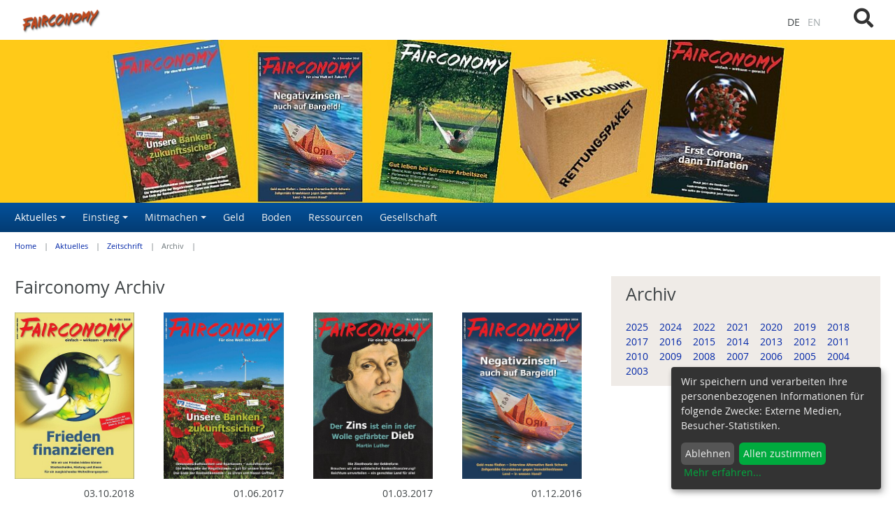

--- FILE ---
content_type: text/html; charset=utf-8
request_url: https://inwo.de/fairconomy/archiv.html?tx_news_pi1%5BoverwriteDemand%5D%5Btags%5D=103&cHash=5f975454f5d706de06cee903dc0b269f
body_size: 16596
content:
<!DOCTYPE html>
<html lang="de">
<head>

<meta charset="utf-8">
<!-- 
	Initiative für Natürliche Wirtschaftsordnung e.V.

	This website is powered by TYPO3 - inspiring people to share!
	TYPO3 is a free open source Content Management Framework initially created by Kasper Skaarhoj and licensed under GNU/GPL.
	TYPO3 is copyright 1998-2026 of Kasper Skaarhoj. Extensions are copyright of their respective owners.
	Information and contribution at https://typo3.org/
-->



<title>Archiv: INWO e. V.</title>
<meta name="generator" content="TYPO3 CMS">
<meta name="viewport" content="width=device-width,initial-scale=1">
<meta name="application-name" content="FAIRCONOMY">
<meta name="twitter:card" content="summary">
<meta name="msapplication-config" content="none">
<meta name="msapplication-tilecolor" content="#ffffff">
<meta name="msapplication-tooltip" content="FAIRCONOMY">
<meta name="theme-color" content="#ffffff">


<link rel="stylesheet" href="/typo3temp/assets/css/e759230036af1ce4805362a75e4fb12e.css?1713972945" media="all">
<link rel="stylesheet" href="/typo3conf/ext/video_shariff/Resources/Public/Css/VideoShariff.min.css?1713953039" media="all">
<link rel="stylesheet" href="/typo3conf/ext/rx_shariff/Resources/Public/Css/shariff.complete.css?1713972227" media="all">
<link rel="stylesheet" href="/typo3conf/ext/jwmusterprojekt10/Resources/Public/Css/Fontawesome/fontawesome.css?1713953039" media="all">
<link rel="stylesheet" href="/typo3conf/ext/jwmusterprojekt10/Resources/Public/Css/Fontawesome/regular.css?1713953039" media="all">
<link rel="stylesheet" href="/typo3conf/ext/jwmusterprojekt10/Resources/Public/Css/Fontawesome/solid.css?1713953039" media="all">
<link rel="stylesheet" href="/typo3conf/ext/jwmusterprojekt10/Resources/Public/Css/style.css?1713953039" media="all">
<link rel="stylesheet" href="/typo3conf/ext/jwmusterprojekt10/Resources/Public/Css/Smartmenu/sm-core-css.css?1713953039" media="all">
<link rel="stylesheet" href="/typo3conf/ext/jwmusterprojekt10/Resources/Public/Css/Smartmenu/sm-clean-alt.css?1713953039" media="all">
<link rel="stylesheet" href="/typo3conf/ext/jwmusterprojekt10/Resources/Public/Css/Extensions/jquery.fancybox.css?1713953039" media="all">
<link rel="stylesheet" href="/typo3conf/ext/jwmusterprojekt10/Resources/Public/Css/Extensions/videoshariff.css?1713953039" media="all">
<link rel="stylesheet" href="/typo3conf/ext/jwmusterprojekt10/Resources/Public/Css/Extensions/news.css?1713953039" media="all">
<link rel="stylesheet" href="/typo3conf/ext/jwmusterprojekt10/Resources/Public/Css/Extensions/klaro.css?1713953039" media="all">
<link rel="stylesheet" href="/typo3conf/ext/jwmusterprojekt10/Resources/Public/Css/flexslider.css?1713953039" media="all">
<link rel="stylesheet" href="/typo3conf/ext/jwmusterprojekt10/Resources/Public/Css/Modifications/modifications.css?1713953039" media="all">
<link rel="stylesheet" href="/typo3conf/ext/jwmusterprojekt10/Resources/Public/Css/Modifications/content-layouts.css?1713953039" media="all">
<link rel="stylesheet" href="/typo3conf/ext/jwmusterprojekt10/Resources/Public/Css/Extensions/prismcoy.css?1713953039" media="all">
<link rel="stylesheet" href="/fileadmin/Resources/Public/Css/Modifications/fairconomy.css?1713952964" media="all">



<script src="/typo3conf/ext/rx_shariff/Resources/Public/JavaScript/jquery-3.7.0.min.js?1713972227"></script>
<script src="/typo3conf/ext/jwmusterprojekt10/Resources/Public/JavaScript/FlexSlider/jquery.flexslider-min.js?1713953039"></script>


<script>
var klaroConfig = {
    elementID: 'klaro',
    storageMethod: 'cookie',
    cookieName: 'klaro',
    cookieExpiresAfterDays: 365,
    // You can change to cookie domain for the consent manager itself.
    // Use this if you want to get consent once for multiple matching domains.
    // If undefined, Klaro will use the current domain.
    //cookieDomain: '.domain.tld',
    privacyPolicy: '/datenschutz.html',
    // Defines the default state for applications (true=enabled by default).
    default: false,
    mustConsent: 0,
    acceptAll: true,
    hideDeclineAll: false,
    translations: {
        // If you erase the "consentModal" translations, Klaro will use the
        // bundled translations.
        de: {
            consentModal: {
                title: 'Informationen, die wir speichern',
								description:
                    'Hier können Sie einsehen und anpassen, welche Information wir über Sie sammeln.',
            },
            adsense: {
                description: 'Anzeigen von Werbeanzeigen (Beispiel)',
            },
            matomo: {
                description: 'Sammeln von Besucherstatistiken',
            },
						facebookPixel: {
								description: 'Cookie von Facebook, das für Website-Analysen, Ad-Targeting und Anzeigenmessung verwendet wird.',
						},
						googleAnalytics: {
                description: 'Sammeln von Besucherstatistiken',
            },
            googleFonts: {
                description: 'Web-Schriftarten von Google gehostet',
            },
						twitter: {
							description: 'Auf dieser Website werden Services des Kurznachrichtendienstes Twitter eingebunden. Die Cookies sind zur korrekten Funktion notwendig.',
						},
						youtubevimeo: {
							description: 'YouTube oder Vimeo Videos abspielen',
						},
            purposes: {
                analytics: 'Besucher-Statistiken',
                security: 'Sicherheit',
                marketing: 'Marketing',
                advertising: 'Anzeigen von Werbung',
                styling: 'Styling',
                socialmedia: 'Social Media',
								externalMedia: 'Externe Medien',
            },
						acceptSelected: 'Auswahl speichern',
        },
        en: {
            consentModal: {
								title: 'Information that we collect',
                description:
                    'Here you can see and customize the information that we collect about you.',
            },
            adsense: {
                description: 'Displaying of advertisements (just an example)',
            },
            matomo: {
                description: 'Collecting of visitor statistics',
            },
						facebookPixel: {
								description: 'Cookie from Facebook, which is used for website analysis, ad targeting and ad measurement',
						},
						googleAnalytics: {
                description: 'Collecting of visitor statistics',
            },
            googleFonts: {
                description: 'Web fonts hosted by Google',
            },
						twitter: {
							description: 'Services of the short news service Twitter are integrated on this website. The cookies are necessary for correct functionality.',
						},
						youtubevimeo: {
							description: 'Play YouTube or Vimeo Videos',
						},
            purposes: {
                analytics: 'Analytics',
                security: 'Security',
                marketing: 'Marketing',
                advertising: 'Advertising',
                styling: 'Styling',
                socialmedia: 'Social Media',
								externalMedia: 'External Media',
            },
						acceptSelected: 'Accept selected',
        },
    },

    // This is a list of third-party apps that Klaro will manage for you.
    apps: [],
};

	
		klaroConfig.apps.push(
    {
        // Only if EXT:video_shariff is installed and active!
        name: 'youtubevimeo',
        default: false,
        title: 'YouTube / Vimeo Videos',
        purposes: ['externalMedia'],
        callback: function (consent) {
            if (consent === true) {
                var videos = document.getElementsByClassName('video-shariff-play'), l = videos.length, i = 0;
      					for (i; i < l; i++) {
        					videos[0].outerHTML = JSON.parse(videos[0].dataset.video);
      					}
            }
        },
    },
);

	
	
		klaroConfig.apps.push(
	{
			name: 'matomo',
			default: true,
			// The title of you app as listed in the consent modal.
			title: 'Matomo/Piwik',
			purposes: ['analytics'],
			cookies: [
					/^_pk_.*$/,
					'piwik_ignore',
			],
			required: false,
			optOut: false,
			onlyOnce: true,
	},
);

	
	
		var gaPath = "/";
var gaDomain = "inwo.de";
klaroConfig.apps.push(
	{
		name : 'googleAnalytics',
		default: false,
		title : 'Google Analytics',
		purposes : ['analytics'],
		cookies : [
			[/^_g(a|id|at_.*|ac_.*)$/, gaPath, gaDomain],
		],
	 },
);

	
	
	
</script>


		<link rel="alternate" type="application/rss+xml" title="RSS 2.0" href="/fairconomy/archiv/feed.xml"/>
	
<style>.header-image { background-image: url(/fileadmin/_processed_/5/8/csm_Banner_Zeitschriftseite_2d7142f204.jpg);padding-bottom:18.181818181818%; }@media (min-width: 401px) and (max-width: 844px){.header-image{ background-image: url(/fileadmin/_processed_/5/8/csm_Banner_Zeitschriftseite_4d4eb60138.jpg); }}@media (min-width: 845px) and (max-width: 1280px){.header-image{ background-image: url(/fileadmin/_processed_/5/8/csm_Banner_Zeitschriftseite_4f8c80ed5a.jpg); }}@media (min-width: 1281px) {.header-image { background-image: url(/fileadmin/_processed_/5/8/csm_Banner_Zeitschriftseite_e81673a518.jpg); }}</style><!-- Matomo -->
<script type="text/plain"
  data-type="application/javascript"
  data-name="matomo">
  var _paq = window._paq || [];
  /* tracker methods like "setCustomDimension" should be called before "trackPageView" */
  _paq.push(['trackPageView']);
  _paq.push(['enableLinkTracking']);
  (function() {
    var u="//www.inwo.de/matomo/";
    _paq.push(['setTrackerUrl', u+'matomo.php']);
    _paq.push(['setSiteId', '1']);
    var d=document, g=d.createElement('script'), s=d.getElementsByTagName('script')[0];
    g.type='text/javascript'; g.async=true; g.defer=true; g.src=u+'matomo.js'; s.parentNode.insertBefore(g,s);
  })();
</script>
<!-- End Matomo Code --><!-- Global site tag (gtag.js) - Google Analytics -->
<script async type="text/plain"
  data-src="https://www.googletagmanager.com/gtag/js?id=UA-72470831-1"
  data-type="application/javascript"
  data-name="googleAnalytics"></script>
<script type="text/plain"
  data-type="application/javascript"
  data-name="googleAnalytics">
  window.dataLayer = window.dataLayer || [];
  function gtag(){dataLayer.push(arguments);}
  gtag('js', new Date());

  gtag('config', 'UA-72470831-1'), { 'anonymize_ip': true };
</script>

<link rel="canonical" href="/fairconomy/archiv.html"/>

<!-- This site is optimized with the Yoast SEO for TYPO3 plugin - https://yoast.com/typo3-extensions-seo/ -->
<script type="application/ld+json">[{"@context":"https:\/\/www.schema.org","@type":"BreadcrumbList","itemListElement":[{"@type":"ListItem","position":1,"item":{"@id":"\/index.html","name":"Home"}},{"@type":"ListItem","position":2,"item":{"@id":"\/aktuelles.html","name":"Aktuelles"}},{"@type":"ListItem","position":3,"item":{"@id":"\/aktuelles\/zeitschrift.html","name":"Zeitschrift"}},{"@type":"ListItem","position":4,"item":{"@id":"\/fairconomy\/archiv.html","name":"Archiv"}}]}]</script>
</head>
<body>


	



	

<div class="scrollToTop"><a href="#" title="Scroll to Top"><i aria-hidden="true" class="fa fa-chevron-up fa-lg"><span class="vhidden">Scroll to top</span></i></a></div><div class="wrapper-content"><header class="content-header"><div class="width-max"><div class="grid"><div class="col-4_md-3_sm-12 float-right header-service"><div class="col-10 wrapper-language align-right"><ul class="languagemenu horizontal"><li class="active"><span>DE</span></li><li class=" text-muted"><span>EN</span></li></ul></div><div class="grid col-2 align-right float-right"><i class="search-hide-btn fa fa-search fa-lg fa-2x" aria-hidden="true"></i></div><div class="wrapper-search"><div id="c39" class="frame frame-default frame-type-list frame-layout-0">

<!-- indexed_search/Partials/Form.html -->
	<form method="post" id="tx_indexedsearch" action="/suchergebnisse.html?tx_indexedsearch_pi2%5Baction%5D=search&amp;tx_indexedsearch_pi2%5Bcontroller%5D=Search&amp;cHash=0e00c3a216b0ec5ab765acb899def8bd">
<div>
<input type="hidden" name="tx_indexedsearch_pi2[__referrer][@extension]" value="IndexedSearch" />
<input type="hidden" name="tx_indexedsearch_pi2[__referrer][@controller]" value="Search" />
<input type="hidden" name="tx_indexedsearch_pi2[__referrer][@action]" value="form" />
<input type="hidden" name="tx_indexedsearch_pi2[__referrer][arguments]" value="YTowOnt900a094ac5e44778097b6cb5a3ad1afc9f1d379a5" />
<input type="hidden" name="tx_indexedsearch_pi2[__referrer][@request]" value="{&quot;@extension&quot;:&quot;IndexedSearch&quot;,&quot;@controller&quot;:&quot;Search&quot;,&quot;@action&quot;:&quot;form&quot;}d3b90c6c660836e86474ae53682913da1f11e90c" />
<input type="hidden" name="tx_indexedsearch_pi2[__trustedProperties]" value="{&quot;search&quot;:{&quot;_sections&quot;:1,&quot;_freeIndexUid&quot;:1,&quot;pointer&quot;:1,&quot;ext&quot;:1,&quot;searchType&quot;:1,&quot;defaultOperand&quot;:1,&quot;mediaType&quot;:1,&quot;sortOrder&quot;:1,&quot;group&quot;:1,&quot;languageUid&quot;:1,&quot;desc&quot;:1,&quot;numberOfResults&quot;:1,&quot;extendedSearch&quot;:1,&quot;sword&quot;:1,&quot;submitButton&quot;:1}}7dc0a5b8f758d7840fd690c301cf296564d74386" />
</div>

		<div class="input-group">
			<div class="tx-indexedsearch-hidden-fields">
				<input type="hidden" name="tx_indexedsearch_pi2[search][_sections]" value="0" />
				<input id="tx_indexedsearch_freeIndexUid" type="hidden" name="tx_indexedsearch_pi2[search][_freeIndexUid]" value="_" />
				<input id="tx_indexedsearch_pointer" type="hidden" name="tx_indexedsearch_pi2[search][pointer]" value="0" />
				<input type="hidden" name="tx_indexedsearch_pi2[search][ext]" value="" />
				<input type="hidden" name="tx_indexedsearch_pi2[search][searchType]" value="1" />
				<input type="hidden" name="tx_indexedsearch_pi2[search][defaultOperand]" value="0" />
				<input type="hidden" name="tx_indexedsearch_pi2[search][mediaType]" value="-1" />
				<input type="hidden" name="tx_indexedsearch_pi2[search][sortOrder]" value="rank_flag" />
				<input type="hidden" name="tx_indexedsearch_pi2[search][group]" value="" />
				<input type="hidden" name="tx_indexedsearch_pi2[search][languageUid]" value="0" />
				<input type="hidden" name="tx_indexedsearch_pi2[search][desc]" value="" />
				<input type="hidden" name="tx_indexedsearch_pi2[search][numberOfResults]" value="10" />
				<input type="hidden" name="tx_indexedsearch_pi2[search][extendedSearch]" value="" />
			</div>
			<label class="vhidden" for="tx-indexedsearch-searchbox-sword">Suchen nach:</label>
			<input class="form-control tx-indexedsearch-searchbox-sword" id="tx-indexedsearch-searchbox-sword" type="text" name="tx_indexedsearch_pi2[search][sword]" value="" />
			<span class="input-group-btn">
				<label class="vhidden" for="tx-indexedsearch-searchbox-button-submit">Suchen:</label>
				<button aria-label="Search" class="btn btn-primary tx-indexedsearch-searchbox-button" id="tx-indexedsearch-searchbox-button-submit" type="submit" name="tx_indexedsearch_pi2[search][submitButton]" value="Suchen"><i class="fa fa-lg fa-search" aria-hidden="true"></i></button>
			</span>
		</div>
	</form>



</div></div></div><div class="col-8_md-9_sm-12 wrapper-logo"><a href="/index.html" target="_top" title="FAIRCONOMY"><img alt="FAIRCONOMY" src="/fileadmin/_processed_/f/5/csm_fairconomy-rot_6d62e60da6.png" width="130" height="57" /></a></div></div></div><div class="header-image"></div><div class="clean-menubg wrapper-topmenu "><nav id="main-nav" class="main-nav menu-horizontal"><input id="main-menu-state" type="checkbox"><label class="main-menu-btn" for="main-menu-state"><span
    class="main-menu-btn-icon"></span><span class="main-menu-btn-text">Menu</span></label><ul id="main-menu" class="sm sm-clean"><li><a class=" active" href="/aktuelles/inwo-blog.html" title="Aktuelles"><span>Aktuelles</span></a><ul><li><a class="" href="/aktuelles/inwo-blog.html" title="INWO-Blog"><span>INWO-Blog</span></a></li><li><a class=" active" href="/aktuelles/zeitschrift.html" title="Zeitschrift"><span>Zeitschrift</span></a></li><li><a class="" href="/aktuelles/zeitschrift/buecher.html" title="Bücher"><span>Bücher</span></a></li><li><a class="" href="/aktuelles/videos.html" title="Videos"><span>Videos</span></a></li><li><a class="" href="/aktuelles/newsletter.html" title="Newsletter"><span>Newsletter</span></a></li><li><a class="" href="/aktuelles/silvio-gesell-preis-pressemitteilung.html" title="Silvio-Gesell-Preis-Pressemitteilung"><span>Silvio-Gesell-Preis-Pressemitteilung</span></a></li></ul></li><li><a class="" href="/einstieg/fairconomy-was-ist-das.html" title="Einstieg"><span>Einstieg</span></a><ul><li><a class="" href="/einstieg/fairconomy-was-ist-das.html" title="Fairconomy - was ist das?"><span>Fairconomy - was ist das?</span></a></li><li><a class="" href="/einstieg/crashkurs.html" title="Crashkurs"><span>Crashkurs</span></a></li><li><a class="" href="/standpunkte/fliessendes-geld.html" title="Fließendes Geld"><span>Fließendes Geld</span></a></li><li><a class="" href="/standpunkte/ein-grundeinkommen-fuer-alle.html" title="Ein Grundeinkommen für alle"><span>Ein Grundeinkommen für alle</span></a></li><li><a class="" href="/einstieg/analyse.html" title="Analyse"><span>Analyse</span></a></li><li><a class="" href="/einstieg/faqs.html" title="FAQs"><span>FAQs</span></a></li><li><a class="" href="/einstieg/historisches/das-experiment-von-woergl.html" title="Das Experiment von Wörgl"><span>Das Experiment von Wörgl</span></a></li><li><a class="" href="/einstieg/historisches.html" title="Historisches"><span>Historisches</span></a></li></ul></li><li><a class="" href="/mitmachen.html" title="Mitmachen"><span>Mitmachen</span></a><ul><li><a class="" href="/aktuelles/newsletter.html" title="Newsletter bestellen"><span>Newsletter bestellen</span></a></li><li><a class="" href="/mitmachen/spenden-und-foerdern.html" title="Spenden und fördern"><span>Spenden und fördern</span></a></li><li><a class="" href="/mitmachen/inwo-ev/mitglied-werden.html" title="Mitglied werden"><span>Mitglied werden</span></a></li><li><a class="" href="/mitmachen/inwo-ev.html" title="INWO e.V."><span>INWO e.V.</span></a></li><li><a class="" href="/mitmachen/inwo-ev/vorstand-und-team.html" title="Vorstand und Team"><span>Vorstand und Team</span></a></li><li><a class="" href="/mitmachen/verbindungen-links.html" title="Interessante Links"><span>Interessante Links</span></a></li><li><a class="" href="/mitmachen/kirchentag.html" title="Kirchentag"><span>Kirchentag</span></a></li><li><a class="" href="/mitmachen/fortbildung.html" title="Fortbildung"><span>Fortbildung</span></a></li><li><a class="" href="/mitmachen/inwo-ev/wertekodex.html" title="Wertekodex"><span>Wertekodex</span></a></li><li><a class="" href="/kontakt.html" title="Kontakt"><span>Kontakt</span></a></li></ul></li><li><a class="" href="/geld.html" title="Geld"><span>Geld</span></a></li><li><a class="" href="/boden.html" title="Boden"><span>Boden</span></a></li><li><a class="" href="/ressourcen.html" title="Ressourcen"><span>Ressourcen</span></a></li><li><a class="" href="/gesellschaft.html" title="Gesellschaft"><span>Gesellschaft</span></a></li></ul></nav></div></header><div class="content-rootline"><div class="rootline width-max"><div class="grid col-12_sm-0 margin-bottom"><nav><ul class="horizontal small"><li><a href="/index.html" title="Home">Home</a></li><li><a href="/aktuelles/inwo-blog.html" title="Aktuelles">Aktuelles</a></li><li><a href="/aktuelles/zeitschrift.html" title="Zeitschrift">Zeitschrift</a></li><li><span>Archiv</span></li></ul></nav></div></div></div><!--TYPO3SEARCH_begin--><div class="content-main width-max"><div class="grid"><div class="grid col-12"><div class="col-8_md-7_sm-12"><div id="c169" class="frame frame-default frame-type-news_pi1 frame-layout-0"><header><h2 class="">
                Fairconomy Archiv
            </h2></header><div class="news"><!--TYPO3SEARCH_end--><div class="news-list-view layout-2"><div class="articletype-0 topnews" itemscope="itemscope"
		 itemtype="http://schema.org/Article"><!-- media preview element --><div class="wrapper-card"><a title="FAIRCONOMY 3/2018" href="/fairconomy/fairconomy-3-2018.html"><img src="/fileadmin/_processed_/a/4/csm_ausgabe-2018-3_54f4ca8c13.jpg" width="360" height="500" alt="" /></a><a title="FAIRCONOMY 3/2018" href="/fairconomy/fairconomy-3-2018.html"><div class="card-text"><p class="text-right text-small"><span class="news-list-date"><time itemprop="datePublished" datetime="2018-10-03">
					03.10.2018
				</time></span></p><h3 class="fontsize3"><span itemprop="headline">FAIRCONOMY 3/2018</span></h3><p>
					
							Frieden finanzieren

						
				</p></div></a></div></div><div class="articletype-0" itemscope="itemscope"
		 itemtype="http://schema.org/Article"><!-- media preview element --><div class="wrapper-card"><a title="FAIRCONOMY 2/2017" href="/fairconomy/fairconomy-2-2017.html"><img src="/fileadmin/_processed_/2/c/csm_ausgabe-2017-2_dc03bd05c7.jpg" width="360" height="500" alt="" /></a><a title="FAIRCONOMY 2/2017" href="/fairconomy/fairconomy-2-2017.html"><div class="card-text"><p class="text-right text-small"><span class="news-list-date"><time itemprop="datePublished" datetime="2017-06-01">
					01.06.2017
				</time></span></p><h3 class="fontsize3"><span itemprop="headline">FAIRCONOMY 2/2017</span></h3><p>
					
							Unsere Banken - zukunftssicher?
						
				</p></div></a></div></div><div class="articletype-0" itemscope="itemscope"
		 itemtype="http://schema.org/Article"><!-- media preview element --><div class="wrapper-card"><a title="FAIRCONOMY 1/2017" href="/fairconomy/fairconomy-1-2017.html"><img src="/fileadmin/_processed_/9/a/csm_ausgabe-2017-1_25bd9f720a.jpg" width="360" height="500" alt="" /></a><a title="FAIRCONOMY 1/2017" href="/fairconomy/fairconomy-1-2017.html"><div class="card-text"><p class="text-right text-small"><span class="news-list-date"><time itemprop="datePublished" datetime="2017-03-01">
					01.03.2017
				</time></span></p><h3 class="fontsize3"><span itemprop="headline">FAIRCONOMY 1/2017</span></h3><p>
					
							Der Zins ist ein in der Wolle gefärbter Dieb - Martin Luther
						
				</p></div></a></div></div><div class="articletype-0" itemscope="itemscope"
		 itemtype="http://schema.org/Article"><!-- media preview element --><div class="wrapper-card"><a title="FAIRCONOMY 4/2016" href="/fairconomy/fairconomy-4-2016.html"><img src="/fileadmin/_processed_/a/3/csm_ausgabe-2016-4_2e7e98b28f.jpg" width="360" height="500" alt="" /></a><a title="FAIRCONOMY 4/2016" href="/fairconomy/fairconomy-4-2016.html"><div class="card-text"><p class="text-right text-small"><span class="news-list-date"><time itemprop="datePublished" datetime="2016-12-01">
					01.12.2016
				</time></span></p><h3 class="fontsize3"><span itemprop="headline">FAIRCONOMY 4/2016</span></h3><p>
					
							Negativzinsen – auch auf Bargeld!
						
				</p></div></a></div></div><div class="articletype-0" itemscope="itemscope"
		 itemtype="http://schema.org/Article"><!-- media preview element --><div class="wrapper-card"><a title="FAIRCONOMY 2/2016" href="/fairconomy/fairconomy-2-2016.html"><img src="/fileadmin/_processed_/a/a/csm_ausgabe-2016-2_5a832f5770.jpg" width="360" height="500" alt="" /></a><a title="FAIRCONOMY 2/2016" href="/fairconomy/fairconomy-2-2016.html"><div class="card-text"><p class="text-right text-small"><span class="news-list-date"><time itemprop="datePublished" datetime="2016-06-01">
					01.06.2016
				</time></span></p><h3 class="fontsize3"><span itemprop="headline">FAIRCONOMY 2/2016</span></h3><p>
					
							Marktwirtschaft vom Kapitalismus befreien!
						
				</p></div></a></div></div><div class="articletype-0" itemscope="itemscope"
		 itemtype="http://schema.org/Article"><!-- media preview element --><div class="wrapper-card"><a title="FAIRCONOMY 4/2015 " href="/fairconomy/fairconomy-4-2015.html"><img src="/fileadmin/_processed_/a/8/csm_ausgabe-2015-4_ed2e4556da.jpg" width="360" height="500" alt="" /></a><a title="FAIRCONOMY 4/2015 " href="/fairconomy/fairconomy-4-2015.html"><div class="card-text"><p class="text-right text-small"><span class="news-list-date"><time itemprop="datePublished" datetime="2015-11-01">
					01.11.2015
				</time></span></p><h3 class="fontsize3"><span itemprop="headline">FAIRCONOMY 4/2015 </span></h3><p>
					
							Wirtschaft: Natürlich!
						
				</p></div></a></div></div><div class="articletype-0" itemscope="itemscope"
		 itemtype="http://schema.org/Article"><!-- media preview element --><div class="wrapper-card"><a title="FAIRCONOMY 4/2014" href="/fairconomy/fairconomy-4-2014.html"><img src="/fileadmin/_processed_/4/8/csm_ausgabe-2014-4_66baa9431a.jpg" width="360" height="500" alt="" /></a><a title="FAIRCONOMY 4/2014" href="/fairconomy/fairconomy-4-2014.html"><div class="card-text"><p class="text-right text-small"><span class="news-list-date"><time itemprop="datePublished" datetime="2014-10-01">
					01.10.2014
				</time></span></p><h3 class="fontsize3"><span itemprop="headline">FAIRCONOMY 4/2014</span></h3><p>
					
							Mit Strafzinsen gegen die Sparer?

						
				</p></div></a></div></div><div class="articletype-0" itemscope="itemscope"
		 itemtype="http://schema.org/Article"><!-- media preview element --><div class="wrapper-card"><a title="FAIRCONOMY 3/2014" href="/fairconomy/fairconomy-3-2014.html"><img src="/fileadmin/_processed_/5/1/csm_ausgabe-2014-3_6a21f8165d.jpg" width="360" height="500" alt="" /></a><a title="FAIRCONOMY 3/2014" href="/fairconomy/fairconomy-3-2014.html"><div class="card-text"><p class="text-right text-small"><span class="news-list-date"><time itemprop="datePublished" datetime="2014-06-01">
					01.06.2014
				</time></span></p><h3 class="fontsize3"><span itemprop="headline">FAIRCONOMY 3/2014</span></h3><p>
					
							Degrowth braucht eine Geld- und Bodenreform
						
				</p></div></a></div></div></div><!--TYPO3SEARCH_begin--></div></div></div><aside class="col-4_md-5_sm-12"><div id="c173" class="frame frame-default frame-type-news_newsdatemenu frame-layout-100 frame-space-after-medium"><header><h2 class="">
                Archiv
            </h2></header><div class="news"><div class="news-menu-view"><!--TYPO3SEARCH_end--><!-- <li class="item" --><a href="/fairconomy/archiv.html?tx_news_pi1%5Baction%5D=list&amp;tx_news_pi1%5Bcontroller%5D=News&amp;tx_news_pi1%5BoverwriteDemand%5D%5Byear%5D=2025&amp;cHash=aa89a8dad638dd7a57c7c7b03ce87605">2025</a> 
								
              &nbsp;&nbsp;
			
				
							
									<!-- <li class="item" --><a href="/fairconomy/archiv.html?tx_news_pi1%5Baction%5D=list&amp;tx_news_pi1%5Bcontroller%5D=News&amp;tx_news_pi1%5BoverwriteDemand%5D%5Byear%5D=2024&amp;cHash=2d3e13295999a43c5b02e0cbc5be47e5">2024</a> 
								
              &nbsp;&nbsp;
			
				
							
									<!-- <li class="item" --><a href="/fairconomy/archiv.html?tx_news_pi1%5Baction%5D=list&amp;tx_news_pi1%5Bcontroller%5D=News&amp;tx_news_pi1%5BoverwriteDemand%5D%5Byear%5D=2022&amp;cHash=e27aed70a0377c780d1d254c4f379a28">2022</a> 
								
              &nbsp;&nbsp;
			
				
							
									<!-- <li class="item" --><a href="/fairconomy/archiv.html?tx_news_pi1%5Baction%5D=list&amp;tx_news_pi1%5Bcontroller%5D=News&amp;tx_news_pi1%5BoverwriteDemand%5D%5Byear%5D=2021&amp;cHash=9dce8a5616e931cf6e46d834fc33538f">2021</a> 
								
              &nbsp;&nbsp;
			
				
							
									<!-- <li class="item" --><a href="/fairconomy/archiv.html?tx_news_pi1%5Baction%5D=list&amp;tx_news_pi1%5Bcontroller%5D=News&amp;tx_news_pi1%5BoverwriteDemand%5D%5Byear%5D=2020&amp;cHash=a4a61801a5a839758527636498c33538">2020</a> 
								
              &nbsp;&nbsp;
			
				
							
									<!-- <li class="item" --><a href="/fairconomy/archiv.html?tx_news_pi1%5Baction%5D=list&amp;tx_news_pi1%5Bcontroller%5D=News&amp;tx_news_pi1%5BoverwriteDemand%5D%5Byear%5D=2019&amp;cHash=5786fac9dbeb2cd1607afa23b38655f3">2019</a> 
								
              &nbsp;&nbsp;
			
				
							
									<!-- <li class="item" --><a href="/fairconomy/archiv.html?tx_news_pi1%5Baction%5D=list&amp;tx_news_pi1%5Bcontroller%5D=News&amp;tx_news_pi1%5BoverwriteDemand%5D%5Byear%5D=2018&amp;cHash=acd588c73bf813beb3b60639c838f779">2018</a> 
								
              &nbsp;&nbsp;
			
				
							
									<!-- <li class="item" --><a href="/fairconomy/archiv.html?tx_news_pi1%5Baction%5D=list&amp;tx_news_pi1%5Bcontroller%5D=News&amp;tx_news_pi1%5BoverwriteDemand%5D%5Byear%5D=2017&amp;cHash=35e076099982296aca06c4a19352c0cf">2017</a> 
								
              &nbsp;&nbsp;
			
				
							
									<!-- <li class="item" --><a href="/fairconomy/archiv.html?tx_news_pi1%5Baction%5D=list&amp;tx_news_pi1%5Bcontroller%5D=News&amp;tx_news_pi1%5BoverwriteDemand%5D%5Byear%5D=2016&amp;cHash=1574840bdb7dc43d71c11690b7ece010">2016</a> 
								
              &nbsp;&nbsp;
			
				
							
									<!-- <li class="item" --><a href="/fairconomy/archiv.html?tx_news_pi1%5Baction%5D=list&amp;tx_news_pi1%5Bcontroller%5D=News&amp;tx_news_pi1%5BoverwriteDemand%5D%5Byear%5D=2015&amp;cHash=b70ebaaf26cc212a46623908ac0dfaa8">2015</a> 
								
              &nbsp;&nbsp;
			
				
							
									<!-- <li class="item" --><a href="/fairconomy/archiv.html?tx_news_pi1%5Baction%5D=list&amp;tx_news_pi1%5Bcontroller%5D=News&amp;tx_news_pi1%5BoverwriteDemand%5D%5Byear%5D=2014&amp;cHash=75778c8f922388cc78ea9ea12d69844b">2014</a> 
								
              &nbsp;&nbsp;
			
				
							
									<!-- <li class="item" --><a href="/fairconomy/archiv.html?tx_news_pi1%5Baction%5D=list&amp;tx_news_pi1%5Bcontroller%5D=News&amp;tx_news_pi1%5BoverwriteDemand%5D%5Byear%5D=2013&amp;cHash=36e6e2a8a5304bca4d213b7e977a36de">2013</a> 
								
              &nbsp;&nbsp;
			
				
							
									<!-- <li class="item" --><a href="/fairconomy/archiv.html?tx_news_pi1%5Baction%5D=list&amp;tx_news_pi1%5Bcontroller%5D=News&amp;tx_news_pi1%5BoverwriteDemand%5D%5Byear%5D=2012&amp;cHash=74be5b83fececea1dccc5ae23a917d0e">2012</a> 
								
              &nbsp;&nbsp;
			
				
							
									<!-- <li class="item" --><a href="/fairconomy/archiv.html?tx_news_pi1%5Baction%5D=list&amp;tx_news_pi1%5Bcontroller%5D=News&amp;tx_news_pi1%5BoverwriteDemand%5D%5Byear%5D=2011&amp;cHash=2674958bd68182fc301b26602896f6c9">2011</a> 
								
              &nbsp;&nbsp;
			
				
							
									<!-- <li class="item" --><a href="/fairconomy/archiv.html?tx_news_pi1%5Baction%5D=list&amp;tx_news_pi1%5Bcontroller%5D=News&amp;tx_news_pi1%5BoverwriteDemand%5D%5Byear%5D=2010&amp;cHash=98b7761f1df94b4e5ce4cc4ab357005b">2010</a> 
								
              &nbsp;&nbsp;
			
				
							
									<!-- <li class="item" --><a href="/fairconomy/archiv.html?tx_news_pi1%5Baction%5D=list&amp;tx_news_pi1%5Bcontroller%5D=News&amp;tx_news_pi1%5BoverwriteDemand%5D%5Byear%5D=2009&amp;cHash=ae31e8ea2de688a02a9ea8b1a4688ac1">2009</a> 
								
              &nbsp;&nbsp;
			
				
							
									<!-- <li class="item" --><a href="/fairconomy/archiv.html?tx_news_pi1%5Baction%5D=list&amp;tx_news_pi1%5Bcontroller%5D=News&amp;tx_news_pi1%5BoverwriteDemand%5D%5Byear%5D=2008&amp;cHash=b0ee1f94c5d270ecde5b662853e9875b">2008</a> 
								
              &nbsp;&nbsp;
			
				
							
									<!-- <li class="item" --><a href="/fairconomy/archiv.html?tx_news_pi1%5Baction%5D=list&amp;tx_news_pi1%5Bcontroller%5D=News&amp;tx_news_pi1%5BoverwriteDemand%5D%5Byear%5D=2007&amp;cHash=177ba1014423508d3d6314318a95d82d">2007</a> 
								
              &nbsp;&nbsp;
			
				
							
									<!-- <li class="item" --><a href="/fairconomy/archiv.html?tx_news_pi1%5Baction%5D=list&amp;tx_news_pi1%5Bcontroller%5D=News&amp;tx_news_pi1%5BoverwriteDemand%5D%5Byear%5D=2006&amp;cHash=c5aab84ab9f83964ffa08b40ff47b949">2006</a> 
								
              &nbsp;&nbsp;
			
				
							
									<!-- <li class="item" --><a href="/fairconomy/archiv.html?tx_news_pi1%5Baction%5D=list&amp;tx_news_pi1%5Bcontroller%5D=News&amp;tx_news_pi1%5BoverwriteDemand%5D%5Byear%5D=2005&amp;cHash=4876268347ac38735c116910ce412029">2005</a> 
								
              &nbsp;&nbsp;
			
				
							
									<!-- <li class="item" --><a href="/fairconomy/archiv.html?tx_news_pi1%5Baction%5D=list&amp;tx_news_pi1%5Bcontroller%5D=News&amp;tx_news_pi1%5BoverwriteDemand%5D%5Byear%5D=2004&amp;cHash=0bf64456a6069fdd6b6b90de106c5350">2004</a> 
								
              &nbsp;&nbsp;
			
				
							
									<!-- <li class="item" --><a href="/fairconomy/archiv.html?tx_news_pi1%5Baction%5D=list&amp;tx_news_pi1%5Bcontroller%5D=News&amp;tx_news_pi1%5BoverwriteDemand%5D%5Byear%5D=2003&amp;cHash=f933cdc866fccfd9ac6d4839c65d9a88">2003</a> 
								
              &nbsp;&nbsp;
			
				<!--TYPO3SEARCH_begin--></div></div></div></aside><div class="col-12"><div id="c412" class="frame frame-default frame-type-news_taglist frame-layout-100"><header><h2 class="">
                Autoren
            </h2></header><div class="news"><p class="news-tags"><!--TYPO3SEARCH_end--><!-- <li --><a title="Agnes Dieckmann" href="/fairconomy/archiv.html?tx_news_pi1%5BoverwriteDemand%5D%5Btags%5D=106&amp;cHash=7c6a34619ea141636c4dc21dace3d64e">
								Agnes Dieckmann
							</a>
						

					(1)
              &nbsp;&nbsp;
				<!-- </li --><!-- <li --><a title="Alberto Roth" href="/fairconomy/archiv.html?tx_news_pi1%5BoverwriteDemand%5D%5Btags%5D=105&amp;cHash=246d37f3731e08b470abb4ffd79c60c9">
								Alberto Roth
							</a>
						

					(1)
              &nbsp;&nbsp;
				<!-- </li --><!-- <li --><a title="Alec Gagneux" href="/fairconomy/archiv.html?tx_news_pi1%5BoverwriteDemand%5D%5Btags%5D=104&amp;cHash=fff3b240c6bc22e214ed5c64014d8f49">
								Alec Gagneux
							</a>
						

					(1)
              &nbsp;&nbsp;
				<!-- </li --><!-- <li --><a class="active cat-big" title="Alwine Schreiber-Martens" href="/fairconomy/archiv.html?tx_news_pi1%5BoverwriteDemand%5D%5Btags%5D=103&amp;cHash=5f975454f5d706de06cee903dc0b269f">
								Alwine Schreiber-Martens
							</a>
						

					(20)
              &nbsp;&nbsp;
				<!-- </li --><!-- <li --><a title="Andreas Bangemann" href="/fairconomy/archiv.html?tx_news_pi1%5BoverwriteDemand%5D%5Btags%5D=102&amp;cHash=eda54360c3dbb5663c30c15210c40a6e">
								Andreas Bangemann
							</a>
						

					(1)
              &nbsp;&nbsp;
				<!-- </li --><!-- <li --><a title="Annette Blank" href="/fairconomy/archiv.html?tx_news_pi1%5BoverwriteDemand%5D%5Btags%5D=101&amp;cHash=3242426b5f30d6cd04b034edc690e9ba">
								Annette Blank
							</a>
						

					(2)
              &nbsp;&nbsp;
				<!-- </li --><!-- <li --><a title="Anny Hartmann" href="/fairconomy/archiv.html?tx_news_pi1%5BoverwriteDemand%5D%5Btags%5D=100&amp;cHash=7233c3a66f7a768fff3ed03df0f4e534">
								Anny Hartmann
							</a>
						

					
              &nbsp;&nbsp;
				<!-- </li --><!-- <li --><a title="Arian Schiffer-Nasserie" href="/fairconomy/archiv.html?tx_news_pi1%5BoverwriteDemand%5D%5Btags%5D=99&amp;cHash=f46dbf5cdf1cc1144b7ff43e7dc97620">
								Arian Schiffer-Nasserie
							</a>
						

					(1)
              &nbsp;&nbsp;
				<!-- </li --><!-- <li --><a title="Arno Gahrmann" href="/fairconomy/archiv.html?tx_news_pi1%5BoverwriteDemand%5D%5Btags%5D=120&amp;cHash=f9d2a4eac3a599c18473034ac4064e85">
								Arno Gahrmann
							</a>
						

					(1)
              &nbsp;&nbsp;
				<!-- </li --><!-- <li --><a title="Arthur Vogt" href="/fairconomy/archiv.html?tx_news_pi1%5BoverwriteDemand%5D%5Btags%5D=160&amp;cHash=f8ada8b73cd0ef757bfbc0414073de8a">
								Arthur Vogt
							</a>
						

					(1)
              &nbsp;&nbsp;
				<!-- </li --><!-- <li --><a title="Axel Thorndorff" href="/fairconomy/archiv.html?tx_news_pi1%5BoverwriteDemand%5D%5Btags%5D=98&amp;cHash=bf9fecd9fdf394457131af2fa51fc35d">
								Axel Thorndorff
							</a>
						

					(3)
              &nbsp;&nbsp;
				<!-- </li --><!-- <li --><a title="Barbara Happe" href="/fairconomy/archiv.html?tx_news_pi1%5BoverwriteDemand%5D%5Btags%5D=97&amp;cHash=a10228cb79e8ff7726f25fae9a99c69c">
								Barbara Happe
							</a>
						

					(1)
              &nbsp;&nbsp;
				<!-- </li --><!-- <li --><a title="Barbara Kern" href="/fairconomy/archiv.html?tx_news_pi1%5BoverwriteDemand%5D%5Btags%5D=96&amp;cHash=0234376f2f83f42a7920f9ab766b460f">
								Barbara Kern
							</a>
						

					(1)
              &nbsp;&nbsp;
				<!-- </li --><!-- <li --><a title="Bastian Kranz" href="/fairconomy/archiv.html?tx_news_pi1%5BoverwriteDemand%5D%5Btags%5D=173&amp;cHash=1c54f876a8e59d927e7cc85df8755bd0">
								Bastian Kranz
							</a>
						

					(1)
              &nbsp;&nbsp;
				<!-- </li --><!-- <li --><a title="Beate Bockting" href="/fairconomy/archiv.html?tx_news_pi1%5BoverwriteDemand%5D%5Btags%5D=95&amp;cHash=93e4a9c9806c67f0c8f05303d34df715">
								Beate Bockting
							</a>
						

					(37)
              &nbsp;&nbsp;
				<!-- </li --><!-- <li --><a title="Beate Petschow" href="/fairconomy/archiv.html?tx_news_pi1%5BoverwriteDemand%5D%5Btags%5D=161&amp;cHash=a7af819ede7254a5cbe849a8d1419286">
								Beate Petschow
							</a>
						

					(1)
              &nbsp;&nbsp;
				<!-- </li --><!-- <li --><a title="Benedikt Haerlin" href="/fairconomy/archiv.html?tx_news_pi1%5BoverwriteDemand%5D%5Btags%5D=94&amp;cHash=17b8e03eb09d793a12f86145b345c309">
								Benedikt Haerlin
							</a>
						

					(1)
              &nbsp;&nbsp;
				<!-- </li --><!-- <li --><a title="Bernd Hercksen" href="/fairconomy/archiv.html?tx_news_pi1%5BoverwriteDemand%5D%5Btags%5D=167&amp;cHash=9302f9737bb2baed628ef6c1f2861ab5">
								Bernd Hercksen
							</a>
						

					(1)
              &nbsp;&nbsp;
				<!-- </li --><!-- <li --><a title="Bernd Senf" href="/fairconomy/archiv.html?tx_news_pi1%5BoverwriteDemand%5D%5Btags%5D=93&amp;cHash=689a814d5a4bc90c8da2bec9928faacb">
								Bernd Senf
							</a>
						

					(4)
              &nbsp;&nbsp;
				<!-- </li --><!-- <li --><a title="Bernhard Thomas" href="/fairconomy/archiv.html?tx_news_pi1%5BoverwriteDemand%5D%5Btags%5D=171&amp;cHash=d0662b0678e237e26c59fa8c702d0627">
								Bernhard Thomas
							</a>
						

					(1)
              &nbsp;&nbsp;
				<!-- </li --><!-- <li --><a title="Carlos Louge" href="/fairconomy/archiv.html?tx_news_pi1%5BoverwriteDemand%5D%5Btags%5D=110&amp;cHash=b70e9551bb4fb3090a5d884715b2626d">
								Carlos Louge
							</a>
						

					(1)
              &nbsp;&nbsp;
				<!-- </li --><!-- <li --><a title="Charles Eisenstein" href="/fairconomy/archiv.html?tx_news_pi1%5BoverwriteDemand%5D%5Btags%5D=92&amp;cHash=7db946f48d2a3cca52dc9564435ee972">
								Charles Eisenstein
							</a>
						

					(1)
              &nbsp;&nbsp;
				<!-- </li --><!-- <li --><a title="Christian Gelleri" href="/fairconomy/archiv.html?tx_news_pi1%5BoverwriteDemand%5D%5Btags%5D=91&amp;cHash=8933dc7b5e62bea5117d999e2b67081d">
								Christian Gelleri
							</a>
						

					(5)
              &nbsp;&nbsp;
				<!-- </li --><!-- <li --><a title="Christian Kreiß" href="/fairconomy/archiv.html?tx_news_pi1%5BoverwriteDemand%5D%5Btags%5D=90&amp;cHash=62574e4aaeb7475d98459841a1c24491">
								Christian Kreiß
							</a>
						

					(1)
              &nbsp;&nbsp;
				<!-- </li --><!-- <li --><a title="Christoph Butterwegge" href="/fairconomy/archiv.html?tx_news_pi1%5BoverwriteDemand%5D%5Btags%5D=89&amp;cHash=a7066f95c38535c4254ebef74bf26b22">
								Christoph Butterwegge
							</a>
						

					(1)
              &nbsp;&nbsp;
				<!-- </li --><!-- <li --><a title="Daniel Meier" href="/fairconomy/archiv.html?tx_news_pi1%5BoverwriteDemand%5D%5Btags%5D=88&amp;cHash=818749aba1db9b29c6589c2619aec741">
								Daniel Meier
							</a>
						

					(1)
              &nbsp;&nbsp;
				<!-- </li --><!-- <li --><a title="Daniel Mühlleitner" href="/fairconomy/archiv.html?tx_news_pi1%5BoverwriteDemand%5D%5Btags%5D=87&amp;cHash=102acb36fe9a2e5f34caa9abff473cd8">
								Daniel Mühlleitner
							</a>
						

					(2)
              &nbsp;&nbsp;
				<!-- </li --><!-- <li --><a title="David Kapfer" href="/fairconomy/archiv.html?tx_news_pi1%5BoverwriteDemand%5D%5Btags%5D=86&amp;cHash=577d74250cd141606770eaca375acbf2">
								David Kapfer
							</a>
						

					(1)
              &nbsp;&nbsp;
				<!-- </li --><!-- <li --><a title="Dieter Suhr" href="/fairconomy/archiv.html?tx_news_pi1%5BoverwriteDemand%5D%5Btags%5D=85&amp;cHash=4144ad70e83ca5c101bf940062e35d15">
								Dieter Suhr
							</a>
						

					(2)
              &nbsp;&nbsp;
				<!-- </li --><!-- <li --><a title="Dirk Ehnts" href="/fairconomy/archiv.html?tx_news_pi1%5BoverwriteDemand%5D%5Btags%5D=107&amp;cHash=12d84a4fc29ca41d7cb831cf39140bde">
								Dirk Ehnts
							</a>
						

					(1)
              &nbsp;&nbsp;
				<!-- </li --><!-- <li --><a title="Dirk Löhr" href="/fairconomy/archiv.html?tx_news_pi1%5BoverwriteDemand%5D%5Btags%5D=84&amp;cHash=35bd02b0aad167009c811ecb8bfc0d90">
								Dirk Löhr
							</a>
						

					(12)
              &nbsp;&nbsp;
				<!-- </li --><!-- <li --><a title="Dirk Schumacher" href="/fairconomy/archiv.html?tx_news_pi1%5BoverwriteDemand%5D%5Btags%5D=83&amp;cHash=14d779f1e65cc3d04014b840e3102a45">
								Dirk Schumacher
							</a>
						

					(1)
              &nbsp;&nbsp;
				<!-- </li --><!-- <li --><a title="Dolores Glanert" href="/fairconomy/archiv.html?tx_news_pi1%5BoverwriteDemand%5D%5Btags%5D=82&amp;cHash=696198dee6cc3142ba4034c6cdb5aa44">
								Dolores Glanert
							</a>
						

					(1)
              &nbsp;&nbsp;
				<!-- </li --><!-- <li --><a title="Dominic Konstam" href="/fairconomy/archiv.html?tx_news_pi1%5BoverwriteDemand%5D%5Btags%5D=81&amp;cHash=25391446eeecafa4b7e76389c52e6583">
								Dominic Konstam
							</a>
						

					(1)
              &nbsp;&nbsp;
				<!-- </li --><!-- <li --><a title="Eberhard Knöller" href="/fairconomy/archiv.html?tx_news_pi1%5BoverwriteDemand%5D%5Btags%5D=80&amp;cHash=6a2933bee7594cb76c428176fa82dad7">
								Eberhard Knöller
							</a>
						

					(2)
              &nbsp;&nbsp;
				<!-- </li --><!-- <li --><a title="Eckhard Behrens" href="/fairconomy/archiv.html?tx_news_pi1%5BoverwriteDemand%5D%5Btags%5D=79&amp;cHash=8d4019fe815553e6ac68dc2ab90dab8e">
								Eckhard Behrens
							</a>
						

					(4)
              &nbsp;&nbsp;
				<!-- </li --><!-- <li --><a title="Felix Fuders" href="/fairconomy/archiv.html?tx_news_pi1%5BoverwriteDemand%5D%5Btags%5D=78&amp;cHash=eb13002abf4d644e28aa2bbdd620223b">
								Felix Fuders
							</a>
						

					(11)
              &nbsp;&nbsp;
				<!-- </li --><!-- <li --><a title="Felix Spira" href="/fairconomy/archiv.html?tx_news_pi1%5BoverwriteDemand%5D%5Btags%5D=149&amp;cHash=cff17d836ef6e4aa15fad7c07bcc2755">
								Felix Spira
							</a>
						

					(1)
              &nbsp;&nbsp;
				<!-- </li --><!-- <li --><a title="Frank Bohner" href="/fairconomy/archiv.html?tx_news_pi1%5BoverwriteDemand%5D%5Btags%5D=77&amp;cHash=db5fd57553dcd7f6e6d582eb98c90ba5">
								Frank Bohner
							</a>
						

					(15)
              &nbsp;&nbsp;
				<!-- </li --><!-- <li --><a title="Frank Jansky" href="/fairconomy/archiv.html?tx_news_pi1%5BoverwriteDemand%5D%5Btags%5D=151&amp;cHash=f63751f7a54644576d39ffe4cb98e17f">
								Frank Jansky
							</a>
						

					(1)
              &nbsp;&nbsp;
				<!-- </li --><!-- <li --><a title="Frank Moser" href="/fairconomy/archiv.html?tx_news_pi1%5BoverwriteDemand%5D%5Btags%5D=128&amp;cHash=d44e51fa3aed218afcb3c2307ddae37b">
								Frank Moser
							</a>
						

					(2)
              &nbsp;&nbsp;
				<!-- </li --><!-- <li --><a title="Fred Schmid" href="/fairconomy/archiv.html?tx_news_pi1%5BoverwriteDemand%5D%5Btags%5D=76&amp;cHash=d6dd84f6b8300b719df3843ea2ce5c5a">
								Fred Schmid
							</a>
						

					(1)
              &nbsp;&nbsp;
				<!-- </li --><!-- <li --><a title="Friedhelm Bütow" href="/fairconomy/archiv.html?tx_news_pi1%5BoverwriteDemand%5D%5Btags%5D=141&amp;cHash=22dfb7b8a28e9cd77848c479d61dd931">
								Friedhelm Bütow
							</a>
						

					(1)
              &nbsp;&nbsp;
				<!-- </li --><!-- <li --><a title="Fritz Andres" href="/fairconomy/archiv.html?tx_news_pi1%5BoverwriteDemand%5D%5Btags%5D=75&amp;cHash=b93789a35f22f4d908d1eb7abca6b562">
								Fritz Andres
							</a>
						

					(3)
              &nbsp;&nbsp;
				<!-- </li --><!-- <li --><a title="Fritz Schwarz" href="/fairconomy/archiv.html?tx_news_pi1%5BoverwriteDemand%5D%5Btags%5D=74&amp;cHash=aeec4a2d9e30646e72c4fe8c362f3405">
								Fritz Schwarz
							</a>
						

					(1)
              &nbsp;&nbsp;
				<!-- </li --><!-- <li --><a title="Georg Otto" href="/fairconomy/archiv.html?tx_news_pi1%5BoverwriteDemand%5D%5Btags%5D=148&amp;cHash=6f7252f73dfb3fb4ecf13074a8edfbd7">
								Georg Otto
							</a>
						

					(2)
              &nbsp;&nbsp;
				<!-- </li --><!-- <li --><a title="Gerhard Margreiter" href="/fairconomy/archiv.html?tx_news_pi1%5BoverwriteDemand%5D%5Btags%5D=170&amp;cHash=270ed354283ff3e6cf0a6a02db3e8b5d">
								Gerhard Margreiter
							</a>
						

					(1)
              &nbsp;&nbsp;
				<!-- </li --><!-- <li --><a title="Gerhard Senft" href="/fairconomy/archiv.html?tx_news_pi1%5BoverwriteDemand%5D%5Btags%5D=73&amp;cHash=8478332af19e8a4b5fa8b162e2a90e4c">
								Gerhard Senft
							</a>
						

					(1)
              &nbsp;&nbsp;
				<!-- </li --><!-- <li --><a title="Gerhardus Lang" href="/fairconomy/archiv.html?tx_news_pi1%5BoverwriteDemand%5D%5Btags%5D=72&amp;cHash=34d31fdd554ecd19503b1736a2ccc92a">
								Gerhardus Lang
							</a>
						

					(2)
              &nbsp;&nbsp;
				<!-- </li --><!-- <li --><a title="Gudrun Müller" href="/fairconomy/archiv.html?tx_news_pi1%5BoverwriteDemand%5D%5Btags%5D=71&amp;cHash=c9e1e19ce9b80d51dca4166f3c8e1220">
								Gudrun Müller
							</a>
						

					(6)
              &nbsp;&nbsp;
				<!-- </li --><!-- <li --><a title="Günther Hoppenberger" href="/fairconomy/archiv.html?tx_news_pi1%5BoverwriteDemand%5D%5Btags%5D=155&amp;cHash=66496c731e07c4f6816b18b7eb08a30a">
								Günther Hoppenberger
							</a>
						

					(1)
              &nbsp;&nbsp;
				<!-- </li --><!-- <li --><a title="Günther Moewes" href="/fairconomy/archiv.html?tx_news_pi1%5BoverwriteDemand%5D%5Btags%5D=70&amp;cHash=a846bf4a7db333d9df754c63815dca5f">
								Günther Moewes
							</a>
						

					(1)
              &nbsp;&nbsp;
				<!-- </li --><!-- <li --><a title="Hans Barth-Hochuli" href="/fairconomy/archiv.html?tx_news_pi1%5BoverwriteDemand%5D%5Btags%5D=124&amp;cHash=d8642bfa757b5ce9452015dcf9b4dd89">
								Hans Barth-Hochuli
							</a>
						

					(3)
              &nbsp;&nbsp;
				<!-- </li --><!-- <li --><a title="Hans Jürgen Krysmanski" href="/fairconomy/archiv.html?tx_news_pi1%5BoverwriteDemand%5D%5Btags%5D=69&amp;cHash=3b4cff10a68b4af29a55b816464e616d">
								Hans Jürgen Krysmanski
							</a>
						

					(1)
              &nbsp;&nbsp;
				<!-- </li --><!-- <li --><a title="Hans Leuthold" href="/fairconomy/archiv.html?tx_news_pi1%5BoverwriteDemand%5D%5Btags%5D=166&amp;cHash=bd8328a226f3c26bd088a2fe43e5d8bd">
								Hans Leuthold
							</a>
						

					(1)
              &nbsp;&nbsp;
				<!-- </li --><!-- <li --><a title="Hans Thie" href="/fairconomy/archiv.html?tx_news_pi1%5BoverwriteDemand%5D%5Btags%5D=68&amp;cHash=61fb8fc9715b8c7da00426f8b28b436b">
								Hans Thie
							</a>
						

					(1)
              &nbsp;&nbsp;
				<!-- </li --><!-- <li --><a title="Hans-Jochen Vogel" href="/fairconomy/archiv.html?tx_news_pi1%5BoverwriteDemand%5D%5Btags%5D=67&amp;cHash=0a0e8a6d12ef68eeb88d2a6101d77519">
								Hans-Jochen Vogel
							</a>
						

					
              &nbsp;&nbsp;
				<!-- </li --><!-- <li --><a title="Hans-Jörg Willi" href="/fairconomy/archiv.html?tx_news_pi1%5BoverwriteDemand%5D%5Btags%5D=169&amp;cHash=5f72c01cc116bda7ca3de18062d1af0f">
								Hans-Jörg Willi
							</a>
						

					(1)
              &nbsp;&nbsp;
				<!-- </li --><!-- <li --><a title="Hans-Peter Studer" href="/fairconomy/archiv.html?tx_news_pi1%5BoverwriteDemand%5D%5Btags%5D=165&amp;cHash=0ab515ba290dfe86da5c5d5b7b63c6a1">
								Hans-Peter Studer
							</a>
						

					(1)
              &nbsp;&nbsp;
				<!-- </li --><!-- <li --><a title="Hansjürg Weder" href="/fairconomy/archiv.html?tx_news_pi1%5BoverwriteDemand%5D%5Btags%5D=150&amp;cHash=d24996e9eccce8f3096a529ffa6d9fc8">
								Hansjürg Weder
							</a>
						

					(1)
              &nbsp;&nbsp;
				<!-- </li --><!-- <li --><a title="Hansruedi Weber" href="/fairconomy/archiv.html?tx_news_pi1%5BoverwriteDemand%5D%5Btags%5D=133&amp;cHash=a01004b763aa0a30f1e923d07a0698bf">
								Hansruedi Weber
							</a>
						

					(1)
              &nbsp;&nbsp;
				<!-- </li --><!-- <li --><a title="Heinz Girschweiler" href="/fairconomy/archiv.html?tx_news_pi1%5BoverwriteDemand%5D%5Btags%5D=66&amp;cHash=cb430ed0ffa9b726e245d0bb077565ad">
								Heinz Girschweiler
							</a>
						

					(3)
              &nbsp;&nbsp;
				<!-- </li --><!-- <li --><a title="Helmut Creutz" href="/fairconomy/archiv.html?tx_news_pi1%5BoverwriteDemand%5D%5Btags%5D=65&amp;cHash=68fe6f6d3b813a58cf48624b740bb4bc">
								Helmut Creutz
							</a>
						

					(29)
              &nbsp;&nbsp;
				<!-- </li --><!-- <li --><a title="Helmut Rau" href="/fairconomy/archiv.html?tx_news_pi1%5BoverwriteDemand%5D%5Btags%5D=64&amp;cHash=b97a76307a2ec1d6c74b0a76b6f3a1c1">
								Helmut Rau
							</a>
						

					(3)
              &nbsp;&nbsp;
				<!-- </li --><!-- <li --><a title="Hendrik Barth" href="/fairconomy/archiv.html?tx_news_pi1%5BoverwriteDemand%5D%5Btags%5D=63&amp;cHash=cbc4e13719c941a2c0717dbd7fc3237f">
								Hendrik Barth
							</a>
						

					(2)
              &nbsp;&nbsp;
				<!-- </li --><!-- <li --><a title="Herbert Walter" href="/fairconomy/archiv.html?tx_news_pi1%5BoverwriteDemand%5D%5Btags%5D=62&amp;cHash=6aa685f8c49e6e49ca6a76ae54a3515b">
								Herbert Walter
							</a>
						

					(1)
              &nbsp;&nbsp;
				<!-- </li --><!-- <li --><a title="Hermann Schmauder" href="/fairconomy/archiv.html?tx_news_pi1%5BoverwriteDemand%5D%5Btags%5D=136&amp;cHash=027b935b401635dd49a64c91f7e2e3d2">
								Hermann Schmauder
							</a>
						

					(1)
              &nbsp;&nbsp;
				<!-- </li --><!-- <li --><a title="Holger Kreft" href="/fairconomy/archiv.html?tx_news_pi1%5BoverwriteDemand%5D%5Btags%5D=61&amp;cHash=bb63f21e151ea8b01ca4d8d899fb5288">
								Holger Kreft
							</a>
						

					(2)
              &nbsp;&nbsp;
				<!-- </li --><!-- <li --><a title="Jens Hakenes" href="/fairconomy/archiv.html?tx_news_pi1%5BoverwriteDemand%5D%5Btags%5D=117&amp;cHash=21d617ebefe7552132afdf65ba01b2ee">
								Jens Hakenes
							</a>
						

					(12)
              &nbsp;&nbsp;
				<!-- </li --><!-- <li --><a title="Jens Martignoni" href="/fairconomy/archiv.html?tx_news_pi1%5BoverwriteDemand%5D%5Btags%5D=143&amp;cHash=ba8235336c43b573df7cdf3f16196bad">
								Jens Martignoni
							</a>
						

					(1)
              &nbsp;&nbsp;
				<!-- </li --><!-- <li --><a title="Johann Walter" href="/fairconomy/archiv.html?tx_news_pi1%5BoverwriteDemand%5D%5Btags%5D=60&amp;cHash=188e23c026bd20ee887705d515de6a31">
								Johann Walter
							</a>
						

					(2)
              &nbsp;&nbsp;
				<!-- </li --><!-- <li --><a title="Johannes Heinrichs" href="/fairconomy/archiv.html?tx_news_pi1%5BoverwriteDemand%5D%5Btags%5D=59&amp;cHash=405a255e0f3937401481bcadeebf261d">
								Johannes Heinrichs
							</a>
						

					(1)
              &nbsp;&nbsp;
				<!-- </li --><!-- <li --><a title="John Maynard Keynes" href="/fairconomy/archiv.html?tx_news_pi1%5BoverwriteDemand%5D%5Btags%5D=58&amp;cHash=2cb46dc14efe27026464fd660b5f2d81">
								John Maynard Keynes
							</a>
						

					
              &nbsp;&nbsp;
				<!-- </li --><!-- <li --><a title="Jordan Bruce MacLeod" href="/fairconomy/archiv.html?tx_news_pi1%5BoverwriteDemand%5D%5Btags%5D=157&amp;cHash=3301d5d065d6cf7ee7af3915986df5fc">
								Jordan Bruce MacLeod
							</a>
						

					(1)
              &nbsp;&nbsp;
				<!-- </li --><!-- <li --><a title="Jörg Buschbeck" href="/fairconomy/archiv.html?tx_news_pi1%5BoverwriteDemand%5D%5Btags%5D=57&amp;cHash=b7bb3f6ae83d614887e009dbb87d6642">
								Jörg Buschbeck
							</a>
						

					(1)
              &nbsp;&nbsp;
				<!-- </li --><!-- <li --><a title="Jörg Gude" href="/fairconomy/archiv.html?tx_news_pi1%5BoverwriteDemand%5D%5Btags%5D=109&amp;cHash=2e65697d9f7c2c2b0816fddc68c94b56">
								Jörg Gude
							</a>
						

					(3)
              &nbsp;&nbsp;
				<!-- </li --><!-- <li --><a title="Jörg Hohwiller" href="/fairconomy/archiv.html?tx_news_pi1%5BoverwriteDemand%5D%5Btags%5D=56&amp;cHash=3498829567ceed962357cc93fe8d5e65">
								Jörg Hohwiller
							</a>
						

					(1)
              &nbsp;&nbsp;
				<!-- </li --><!-- <li --><a title="Josef Hüwe" href="/fairconomy/archiv.html?tx_news_pi1%5BoverwriteDemand%5D%5Btags%5D=55&amp;cHash=46f091a818d0e1f22dd13f7c57c52689">
								Josef Hüwe
							</a>
						

					(10)
              &nbsp;&nbsp;
				<!-- </li --><!-- <li --><a title="Josef Paul" href="/fairconomy/archiv.html?tx_news_pi1%5BoverwriteDemand%5D%5Btags%5D=54&amp;cHash=31bd029096a449f57e0fb49885556750">
								Josef Paul
							</a>
						

					(1)
              &nbsp;&nbsp;
				<!-- </li --><!-- <li --><a title="Josh Sidman" href="/fairconomy/archiv.html?tx_news_pi1%5BoverwriteDemand%5D%5Btags%5D=174&amp;cHash=a862a9407ee9a13e3972acfa9dcdb2a5">
								Josh Sidman
							</a>
						

					(1)
              &nbsp;&nbsp;
				<!-- </li --><!-- <li --><a title="Julian Dörr" href="/fairconomy/archiv.html?tx_news_pi1%5BoverwriteDemand%5D%5Btags%5D=53&amp;cHash=12ca10a5bba5ace94db081b071a876af">
								Julian Dörr
							</a>
						

					
              &nbsp;&nbsp;
				<!-- </li --><!-- <li --><a title="Jürg P. Burki" href="/fairconomy/archiv.html?tx_news_pi1%5BoverwriteDemand%5D%5Btags%5D=159&amp;cHash=6559179032cf73640c461828ebc366e9">
								Jürg P. Burki
							</a>
						

					(1)
              &nbsp;&nbsp;
				<!-- </li --><!-- <li --><a title="Jürgen Grässlin" href="/fairconomy/archiv.html?tx_news_pi1%5BoverwriteDemand%5D%5Btags%5D=172&amp;cHash=75dea4ff26b18a0cb562284b7797ae57">
								Jürgen Grässlin
							</a>
						

					(1)
              &nbsp;&nbsp;
				<!-- </li --><!-- <li --><a title="Jürgen Kremer" href="/fairconomy/archiv.html?tx_news_pi1%5BoverwriteDemand%5D%5Btags%5D=138&amp;cHash=842fd95365c518568b3838344e409480">
								Jürgen Kremer
							</a>
						

					(1)
              &nbsp;&nbsp;
				<!-- </li --><!-- <li --><a title="Jürgen Messerschmidt" href="/fairconomy/archiv.html?tx_news_pi1%5BoverwriteDemand%5D%5Btags%5D=52&amp;cHash=eb6fd89877b3a3756118bf035a296346">
								Jürgen Messerschmidt
							</a>
						

					(1)
              &nbsp;&nbsp;
				<!-- </li --><!-- <li --><a title="Katharina Pistor" href="/fairconomy/archiv.html?tx_news_pi1%5BoverwriteDemand%5D%5Btags%5D=51&amp;cHash=a28fdb1f0ee7ccc302b20cae23906f57">
								Katharina Pistor
							</a>
						

					(1)
              &nbsp;&nbsp;
				<!-- </li --><!-- <li --><a title="Katja Wahl" href="/fairconomy/archiv.html?tx_news_pi1%5BoverwriteDemand%5D%5Btags%5D=132&amp;cHash=e6c069972c7fefca1a25b4f782af20a2">
								Katja Wahl
							</a>
						

					(1)
              &nbsp;&nbsp;
				<!-- </li --><!-- <li --><a title="Klaus Karwat" href="/fairconomy/archiv.html?tx_news_pi1%5BoverwriteDemand%5D%5Btags%5D=50&amp;cHash=4fff9d3ad5f06c30b039af95a19ef880">
								Klaus Karwat
							</a>
						

					(1)
              &nbsp;&nbsp;
				<!-- </li --><!-- <li --><a title="Klaus Willemsen" href="/fairconomy/archiv.html?tx_news_pi1%5BoverwriteDemand%5D%5Btags%5D=49&amp;cHash=22595017b6f1709baedf547beb68aaa9">
								Klaus Willemsen
							</a>
						

					(25)
              &nbsp;&nbsp;
				<!-- </li --><!-- <li --><a title="Kornelia Halach" href="/fairconomy/archiv.html?tx_news_pi1%5BoverwriteDemand%5D%5Btags%5D=145&amp;cHash=46f3177cbd9689466d894f710b95293d">
								Kornelia Halach
							</a>
						

					(2)
              &nbsp;&nbsp;
				<!-- </li --><!-- <li --><a title="Kristina Rehbein" href="/fairconomy/archiv.html?tx_news_pi1%5BoverwriteDemand%5D%5Btags%5D=48&amp;cHash=4e25bc575cdbb45c711a60bf7cd443cc">
								Kristina Rehbein
							</a>
						

					(1)
              &nbsp;&nbsp;
				<!-- </li --><!-- <li --><a title="Lars Niedermeyer" href="/fairconomy/archiv.html?tx_news_pi1%5BoverwriteDemand%5D%5Btags%5D=127&amp;cHash=e6a1267332d2b99805ec2f742bb7dca5">
								Lars Niedermeyer
							</a>
						

					(2)
              &nbsp;&nbsp;
				<!-- </li --><!-- <li --><a title="Leopold Wonneberger" href="/fairconomy/archiv.html?tx_news_pi1%5BoverwriteDemand%5D%5Btags%5D=47&amp;cHash=e25ebc187d167da73c8852ad01407cbb">
								Leopold Wonneberger
							</a>
						

					(3)
              &nbsp;&nbsp;
				<!-- </li --><!-- <li --><a title="Lino Zeddies" href="/fairconomy/archiv.html?tx_news_pi1%5BoverwriteDemand%5D%5Btags%5D=46&amp;cHash=3fd29efa70967569416b730a4ff8f96c">
								Lino Zeddies
							</a>
						

					(2)
              &nbsp;&nbsp;
				<!-- </li --><!-- <li --><a title="Ludger Eversmann" href="/fairconomy/archiv.html?tx_news_pi1%5BoverwriteDemand%5D%5Btags%5D=45&amp;cHash=796fc7824ef3d17ef10134a35314cf6a">
								Ludger Eversmann
							</a>
						

					(1)
              &nbsp;&nbsp;
				<!-- </li --><!-- <li --><a title="Marco Fritschi" href="/fairconomy/archiv.html?tx_news_pi1%5BoverwriteDemand%5D%5Btags%5D=44&amp;cHash=367a57feaf2e411a1fb97c1a5a81ee57">
								Marco Fritschi
							</a>
						

					(1)
              &nbsp;&nbsp;
				<!-- </li --><!-- <li --><a title="Marco Lustenberger" href="/fairconomy/archiv.html?tx_news_pi1%5BoverwriteDemand%5D%5Btags%5D=43&amp;cHash=36f4c7cf500c932f00b446bd8042d655">
								Marco Lustenberger
							</a>
						

					(2)
              &nbsp;&nbsp;
				<!-- </li --><!-- <li --><a title="Markus Henning" href="/fairconomy/archiv.html?tx_news_pi1%5BoverwriteDemand%5D%5Btags%5D=111&amp;cHash=624cdf675557b37cf55f556d3106f66d">
								Markus Henning
							</a>
						

					(2)
              &nbsp;&nbsp;
				<!-- </li --><!-- <li --><a title="Martin Schmid" href="/fairconomy/archiv.html?tx_news_pi1%5BoverwriteDemand%5D%5Btags%5D=42&amp;cHash=dc099509d5121744e55f8c490f5f2c43">
								Martin Schmid
							</a>
						

					(1)
              &nbsp;&nbsp;
				<!-- </li --><!-- <li --><a title="Mathias Bartsch" href="/fairconomy/archiv.html?tx_news_pi1%5BoverwriteDemand%5D%5Btags%5D=137&amp;cHash=e7a4b1bd0b070cc8118a798363071f96">
								Mathias Bartsch
							</a>
						

					(1)
              &nbsp;&nbsp;
				<!-- </li --><!-- <li --><a title="Matthias Klimpel" href="/fairconomy/archiv.html?tx_news_pi1%5BoverwriteDemand%5D%5Btags%5D=41&amp;cHash=71dc55572b708abcec1bd4c20797a427">
								Matthias Klimpel
							</a>
						

					(5)
              &nbsp;&nbsp;
				<!-- </li --><!-- <li --><a title="Max Otte" href="/fairconomy/archiv.html?tx_news_pi1%5BoverwriteDemand%5D%5Btags%5D=40&amp;cHash=05eb7659c3630c70aada27555264ce2d">
								Max Otte
							</a>
						

					(1)
              &nbsp;&nbsp;
				<!-- </li --><!-- <li --><a title="Maximilian Kutzner" href="/fairconomy/archiv.html?tx_news_pi1%5BoverwriteDemand%5D%5Btags%5D=39&amp;cHash=444ca6159791d478abb480c5eba29460">
								Maximilian Kutzner
							</a>
						

					
              &nbsp;&nbsp;
				<!-- </li --><!-- <li --><a title="Michael Hönnig" href="/fairconomy/archiv.html?tx_news_pi1%5BoverwriteDemand%5D%5Btags%5D=162&amp;cHash=993bf5e35256887efc5e8b80a67a7acd">
								Michael Hönnig
							</a>
						

					(1)
              &nbsp;&nbsp;
				<!-- </li --><!-- <li --><a title="Michael Hudson" href="/fairconomy/archiv.html?tx_news_pi1%5BoverwriteDemand%5D%5Btags%5D=38&amp;cHash=b2d64ee70c7d755fff8efcf438256b90">
								Michael Hudson
							</a>
						

					(3)
              &nbsp;&nbsp;
				<!-- </li --><!-- <li --><a title="Michael Rist" href="/fairconomy/archiv.html?tx_news_pi1%5BoverwriteDemand%5D%5Btags%5D=144&amp;cHash=aa441c917d9639da96d796af220529f9">
								Michael Rist
							</a>
						

					(1)
              &nbsp;&nbsp;
				<!-- </li --><!-- <li --><a title="Miles Kimball" href="/fairconomy/archiv.html?tx_news_pi1%5BoverwriteDemand%5D%5Btags%5D=37&amp;cHash=a6f3ec939fb60a884b86b6877c78a362">
								Miles Kimball
							</a>
						

					(2)
              &nbsp;&nbsp;
				<!-- </li --><!-- <li --><a title="Monica Gassner" href="/fairconomy/archiv.html?tx_news_pi1%5BoverwriteDemand%5D%5Btags%5D=36&amp;cHash=6b887b08e5d4a6db3067b7ea14373c96">
								Monica Gassner
							</a>
						

					(2)
              &nbsp;&nbsp;
				<!-- </li --><!-- <li --><a title="Nicolaus Tideman" href="/fairconomy/archiv.html?tx_news_pi1%5BoverwriteDemand%5D%5Btags%5D=35&amp;cHash=d66ae5bca3fccd0fd1a501dd09544552">
								Nicolaus Tideman
							</a>
						

					(1)
              &nbsp;&nbsp;
				<!-- </li --><!-- <li --><a title="Niko Paech" href="/fairconomy/archiv.html?tx_news_pi1%5BoverwriteDemand%5D%5Btags%5D=34&amp;cHash=8b31364d9a65ad88ad1241e698a03ac5">
								Niko Paech
							</a>
						

					(2)
              &nbsp;&nbsp;
				<!-- </li --><!-- <li --><a title="Norbert Häring" href="/fairconomy/archiv.html?tx_news_pi1%5BoverwriteDemand%5D%5Btags%5D=113&amp;cHash=478526c780677cc37fff196dbbdf7782">
								Norbert Häring
							</a>
						

					(1)
              &nbsp;&nbsp;
				<!-- </li --><!-- <li --><a title="Norbert Olah" href="/fairconomy/archiv.html?tx_news_pi1%5BoverwriteDemand%5D%5Btags%5D=33&amp;cHash=4d18337b3af1b8c9c76c054149b09925">
								Norbert Olah
							</a>
						

					(1)
              &nbsp;&nbsp;
				<!-- </li --><!-- <li --><a title="Norbert Rost" href="/fairconomy/archiv.html?tx_news_pi1%5BoverwriteDemand%5D%5Btags%5D=126&amp;cHash=5f4c5542aeb3d4873a875d899857207a">
								Norbert Rost
							</a>
						

					(4)
              &nbsp;&nbsp;
				<!-- </li --><!-- <li --><a title="Norbert Schneider" href="/fairconomy/archiv.html?tx_news_pi1%5BoverwriteDemand%5D%5Btags%5D=32&amp;cHash=df35bc64beaf69b462d4411915bcc585">
								Norbert Schneider
							</a>
						

					
              &nbsp;&nbsp;
				<!-- </li --><!-- <li --><a title="Oliver Richters" href="/fairconomy/archiv.html?tx_news_pi1%5BoverwriteDemand%5D%5Btags%5D=31&amp;cHash=0fb16bc5b6e882d5f0c13c4fb76ad245">
								Oliver Richters
							</a>
						

					(1)
              &nbsp;&nbsp;
				<!-- </li --><!-- <li --><a title="Otto B. Ludorff" href="/fairconomy/archiv.html?tx_news_pi1%5BoverwriteDemand%5D%5Btags%5D=30&amp;cHash=9c534c50f627e7813f873f2b031ac99e">
								Otto B. Ludorff
							</a>
						

					(1)
              &nbsp;&nbsp;
				<!-- </li --><!-- <li --><a title="Peter Nothhof" href="/fairconomy/archiv.html?tx_news_pi1%5BoverwriteDemand%5D%5Btags%5D=29&amp;cHash=5188989a0045fa9ab314e40da491b84d">
								Peter Nothhof
							</a>
						

					(1)
              &nbsp;&nbsp;
				<!-- </li --><!-- <li --><a title="Philipp Heuer" href="/fairconomy/archiv.html?tx_news_pi1%5BoverwriteDemand%5D%5Btags%5D=28&amp;cHash=e41805f3b4a7d0755202e75fa9178b08">
								Philipp Heuer
							</a>
						

					(2)
              &nbsp;&nbsp;
				<!-- </li --><!-- <li --><a title="Pierre Fornallaz" href="/fairconomy/archiv.html?tx_news_pi1%5BoverwriteDemand%5D%5Btags%5D=121&amp;cHash=b57522a5d5fac72dfb025a373fdba461">
								Pierre Fornallaz
							</a>
						

					(1)
              &nbsp;&nbsp;
				<!-- </li --><!-- <li --><a title="Pierre Güntert" href="/fairconomy/archiv.html?tx_news_pi1%5BoverwriteDemand%5D%5Btags%5D=146&amp;cHash=904c74c9f2186fbe56bbdf07a5ea8573">
								Pierre Güntert
							</a>
						

					(2)
              &nbsp;&nbsp;
				<!-- </li --><!-- <li --><a title="Rainer Hanemann" href="/fairconomy/archiv.html?tx_news_pi1%5BoverwriteDemand%5D%5Btags%5D=158&amp;cHash=e4c8c7cd95e560c70651cdfb0b219727">
								Rainer Hanemann
							</a>
						

					(1)
              &nbsp;&nbsp;
				<!-- </li --><!-- <li --><a title="Ralf Becker" href="/fairconomy/archiv.html?tx_news_pi1%5BoverwriteDemand%5D%5Btags%5D=27&amp;cHash=8ad727193886abd248f32204498b9171">
								Ralf Becker
							</a>
						

					(5)
              &nbsp;&nbsp;
				<!-- </li --><!-- <li --><a title="Regine Richter" href="/fairconomy/archiv.html?tx_news_pi1%5BoverwriteDemand%5D%5Btags%5D=26&amp;cHash=f594b19ac1c2050ddb352d198b546f0b">
								Regine Richter
							</a>
						

					(1)
              &nbsp;&nbsp;
				<!-- </li --><!-- <li --><a title="Reinhold Harringer" href="/fairconomy/archiv.html?tx_news_pi1%5BoverwriteDemand%5D%5Btags%5D=25&amp;cHash=cf5c97c205e1aa81fc37dff2c890fbc7">
								Reinhold Harringer
							</a>
						

					(2)
              &nbsp;&nbsp;
				<!-- </li --><!-- <li --><a title="Robert Mittelstaedt" href="/fairconomy/archiv.html?tx_news_pi1%5BoverwriteDemand%5D%5Btags%5D=24&amp;cHash=f3695313b5ab399bd5d4d8b0e123e18e">
								Robert Mittelstaedt
							</a>
						

					(3)
              &nbsp;&nbsp;
				<!-- </li --><!-- <li --><a title="Robert Stürmer" href="/fairconomy/archiv.html?tx_news_pi1%5BoverwriteDemand%5D%5Btags%5D=156&amp;cHash=b0e8adb515e9aab764f6ae199bdd6472">
								Robert Stürmer
							</a>
						

					(1)
              &nbsp;&nbsp;
				<!-- </li --><!-- <li --><a title="Roger Svensson" href="/fairconomy/archiv.html?tx_news_pi1%5BoverwriteDemand%5D%5Btags%5D=23&amp;cHash=d729875e8510bcaa6ae70cee957d7f96">
								Roger Svensson
							</a>
						

					(1)
              &nbsp;&nbsp;
				<!-- </li --><!-- <li --><a title="Roland Geitmann" href="/fairconomy/archiv.html?tx_news_pi1%5BoverwriteDemand%5D%5Btags%5D=22&amp;cHash=a24bf0f5fb3b34b00b1763b7f1327246">
								Roland Geitmann
							</a>
						

					(1)
              &nbsp;&nbsp;
				<!-- </li --><!-- <li --><a title="Roland Rottenfußer" href="/fairconomy/archiv.html?tx_news_pi1%5BoverwriteDemand%5D%5Btags%5D=21&amp;cHash=621e06a6d96fc9253868f49da63ab511">
								Roland Rottenfußer
							</a>
						

					(1)
              &nbsp;&nbsp;
				<!-- </li --><!-- <li --><a title="Roland Stebler" href="/fairconomy/archiv.html?tx_news_pi1%5BoverwriteDemand%5D%5Btags%5D=134&amp;cHash=3a9d53c0392e747cd8d576c77b28ed13">
								Roland Stebler
							</a>
						

					(2)
              &nbsp;&nbsp;
				<!-- </li --><!-- <li --><a title="Sabine Heusser Engel" href="/fairconomy/archiv.html?tx_news_pi1%5BoverwriteDemand%5D%5Btags%5D=147&amp;cHash=3681841965d3ed4d22d1e7d5acdd8ad6">
								Sabine Heusser Engel
							</a>
						

					(1)
              &nbsp;&nbsp;
				<!-- </li --><!-- <li --><a title="Silke Nemuth" href="/fairconomy/archiv.html?tx_news_pi1%5BoverwriteDemand%5D%5Btags%5D=163&amp;cHash=15b36a933830b8c3485cc91014e2c641">
								Silke Nemuth
							</a>
						

					(1)
              &nbsp;&nbsp;
				<!-- </li --><!-- <li --><a title="Silvio Gesell" href="/fairconomy/archiv.html?tx_news_pi1%5BoverwriteDemand%5D%5Btags%5D=20&amp;cHash=82e0d8e4f31d5d302715ba8d78857513">
								Silvio Gesell
							</a>
						

					(5)
              &nbsp;&nbsp;
				<!-- </li --><!-- <li --><a title="Steffen Henke" href="/fairconomy/archiv.html?tx_news_pi1%5BoverwriteDemand%5D%5Btags%5D=114&amp;cHash=4fe1f22c70d700723955f3e9be6c2707">
								Steffen Henke
							</a>
						

					(1)
              &nbsp;&nbsp;
				<!-- </li --><!-- <li --><a title="Stephan Kundinger" href="/fairconomy/archiv.html?tx_news_pi1%5BoverwriteDemand%5D%5Btags%5D=129&amp;cHash=6bbcb5d24254422833d9adb91b333fa8">
								Stephan Kundinger
							</a>
						

					(2)
              &nbsp;&nbsp;
				<!-- </li --><!-- <li --><a title="Tanja Rathgeber" href="/fairconomy/archiv.html?tx_news_pi1%5BoverwriteDemand%5D%5Btags%5D=130&amp;cHash=bc2f34d977797f3f9d65e06d1e50d140">
								Tanja Rathgeber
							</a>
						

					(3)
              &nbsp;&nbsp;
				<!-- </li --><!-- <li --><a title="Theophil Wonneberger" href="/fairconomy/archiv.html?tx_news_pi1%5BoverwriteDemand%5D%5Btags%5D=139&amp;cHash=2de073e2a3cd0dcdb27ce73e6322c30b">
								Theophil Wonneberger
							</a>
						

					(1)
              &nbsp;&nbsp;
				<!-- </li --><!-- <li --><a title="Thomas Betz" href="/fairconomy/archiv.html?tx_news_pi1%5BoverwriteDemand%5D%5Btags%5D=19&amp;cHash=ecaef22966e30b81dfe66dc8cc38da55">
								Thomas Betz
							</a>
						

					(2)
              &nbsp;&nbsp;
				<!-- </li --><!-- <li --><a title="Thomas Brändle" href="/fairconomy/archiv.html?tx_news_pi1%5BoverwriteDemand%5D%5Btags%5D=142&amp;cHash=2783bf59d06e66cc4e97bbbed6c0f5c8">
								Thomas Brändle
							</a>
						

					(1)
              &nbsp;&nbsp;
				<!-- </li --><!-- <li --><a title="Thomas Greco" href="/fairconomy/archiv.html?tx_news_pi1%5BoverwriteDemand%5D%5Btags%5D=18&amp;cHash=1f3e7a80e89d28f3723fe65a7dcbd98f">
								Thomas Greco
							</a>
						

					(1)
              &nbsp;&nbsp;
				<!-- </li --><!-- <li --><a title="Thomas Jörder" href="/fairconomy/archiv.html?tx_news_pi1%5BoverwriteDemand%5D%5Btags%5D=108&amp;cHash=91783cfd9a15bf4bdff421759615602e">
								Thomas Jörder
							</a>
						

					(1)
              &nbsp;&nbsp;
				<!-- </li --><!-- <li --><a title="Thomas Kubo" href="/fairconomy/archiv.html?tx_news_pi1%5BoverwriteDemand%5D%5Btags%5D=17&amp;cHash=0091438567e97d105e46bcd1f10e9262">
								Thomas Kubo
							</a>
						

					(8)
              &nbsp;&nbsp;
				<!-- </li --><!-- <li --><a title="Thomas Macho" href="/fairconomy/archiv.html?tx_news_pi1%5BoverwriteDemand%5D%5Btags%5D=16&amp;cHash=a265f5ffdbd7096df19618d60280faf9">
								Thomas Macho
							</a>
						

					(1)
              &nbsp;&nbsp;
				<!-- </li --><!-- <li --><a title="Thomas Mayer" href="/fairconomy/archiv.html?tx_news_pi1%5BoverwriteDemand%5D%5Btags%5D=15&amp;cHash=d7ba121eab244f8c9b55b05d79763350">
								Thomas Mayer
							</a>
						

					(2)
              &nbsp;&nbsp;
				<!-- </li --><!-- <li --><a title="Thomas Seltmann" href="/fairconomy/archiv.html?tx_news_pi1%5BoverwriteDemand%5D%5Btags%5D=14&amp;cHash=7d498f6cb530bbcbedc1662d0653d0ea">
								Thomas Seltmann
							</a>
						

					(2)
              &nbsp;&nbsp;
				<!-- </li --><!-- <li --><a title="Thorsten Stegemann" href="/fairconomy/archiv.html?tx_news_pi1%5BoverwriteDemand%5D%5Btags%5D=131&amp;cHash=b233aa30766cf53f751ba9547d10ba24">
								Thorsten Stegemann
							</a>
						

					(1)
              &nbsp;&nbsp;
				<!-- </li --><!-- <li --><a title="Tobias Schütze" href="/fairconomy/archiv.html?tx_news_pi1%5BoverwriteDemand%5D%5Btags%5D=13&amp;cHash=85e93c7cd00113836b1ba1066c6abdea">
								Tobias Schütze
							</a>
						

					(2)
              &nbsp;&nbsp;
				<!-- </li --><!-- <li --><a title="Torsten Kries" href="/fairconomy/archiv.html?tx_news_pi1%5BoverwriteDemand%5D%5Btags%5D=123&amp;cHash=82e1fb93a20d8a35f54afae245be61d6">
								Torsten Kries
							</a>
						

					(2)
              &nbsp;&nbsp;
				<!-- </li --><!-- <li --><a title="Udo Philipp" href="/fairconomy/archiv.html?tx_news_pi1%5BoverwriteDemand%5D%5Btags%5D=12&amp;cHash=87121f0c8443f8d5672cfcd735782a89">
								Udo Philipp
							</a>
						

					(1)
              &nbsp;&nbsp;
				<!-- </li --><!-- <li --><a title="Ulf Blendow" href="/fairconomy/archiv.html?tx_news_pi1%5BoverwriteDemand%5D%5Btags%5D=140&amp;cHash=cb61187e4c759bbb24e3d46aae3302cd">
								Ulf Blendow
							</a>
						

					(1)
              &nbsp;&nbsp;
				<!-- </li --><!-- <li --><a title="Ulrich Brand" href="/fairconomy/archiv.html?tx_news_pi1%5BoverwriteDemand%5D%5Btags%5D=11&amp;cHash=ce9b663179330ce606a1310685e026c6">
								Ulrich Brand
							</a>
						

					(1)
              &nbsp;&nbsp;
				<!-- </li --><!-- <li --><a title="Ulrich Jochimsen" href="/fairconomy/archiv.html?tx_news_pi1%5BoverwriteDemand%5D%5Btags%5D=10&amp;cHash=01c165975298bf14c926566423b5f770">
								Ulrich Jochimsen
							</a>
						

					(1)
              &nbsp;&nbsp;
				<!-- </li --><!-- <li --><a title="Ulrich Kriese" href="/fairconomy/archiv.html?tx_news_pi1%5BoverwriteDemand%5D%5Btags%5D=9&amp;cHash=6571d6c12a1e0d4b488fd6d38a0df497">
								Ulrich Kriese
							</a>
						

					(2)
              &nbsp;&nbsp;
				<!-- </li --><!-- <li --><a title="Uwe Hoering" href="/fairconomy/archiv.html?tx_news_pi1%5BoverwriteDemand%5D%5Btags%5D=122&amp;cHash=74346f9700167be290cca25ee0c6bf40">
								Uwe Hoering
							</a>
						

					(1)
              &nbsp;&nbsp;
				<!-- </li --><!-- <li --><a title="Uwe Timm" href="/fairconomy/archiv.html?tx_news_pi1%5BoverwriteDemand%5D%5Btags%5D=154&amp;cHash=f6592f367d28c8563c17b7c606156b56">
								Uwe Timm
							</a>
						

					(1)
              &nbsp;&nbsp;
				<!-- </li --><!-- <li --><a title="Verena Altenberger" href="/fairconomy/archiv.html?tx_news_pi1%5BoverwriteDemand%5D%5Btags%5D=112&amp;cHash=37fe4e209cf6761f9a4df5586d27c6cf">
								Verena Altenberger
							</a>
						

					(1)
              &nbsp;&nbsp;
				<!-- </li --><!-- <li --><a title="Veronika Spielbichler" href="/fairconomy/archiv.html?tx_news_pi1%5BoverwriteDemand%5D%5Btags%5D=118&amp;cHash=48cc4bec16fa1b64fd70688e35184983">
								Veronika Spielbichler
							</a>
						

					(2)
              &nbsp;&nbsp;
				<!-- </li --><!-- <li --><a title="Vladimir Svitak" href="/fairconomy/archiv.html?tx_news_pi1%5BoverwriteDemand%5D%5Btags%5D=152&amp;cHash=0622ea43476ef08add6868fbd9333274">
								Vladimir Svitak
							</a>
						

					(1)
              &nbsp;&nbsp;
				<!-- </li --><!-- <li --><a title="Vlado Plaga" href="/fairconomy/archiv.html?tx_news_pi1%5BoverwriteDemand%5D%5Btags%5D=8&amp;cHash=67c428774d846555e9bccbb759fdc945">
								Vlado Plaga
							</a>
						

					(4)
              &nbsp;&nbsp;
				<!-- </li --><!-- <li --><a title="Volker Freystedt" href="/fairconomy/archiv.html?tx_news_pi1%5BoverwriteDemand%5D%5Btags%5D=153&amp;cHash=7e631066cffaa101653d215690ef6bfe">
								Volker Freystedt
							</a>
						

					(1)
              &nbsp;&nbsp;
				<!-- </li --><!-- <li --><a title="Walter Hanschitz-Jandl" href="/fairconomy/archiv.html?tx_news_pi1%5BoverwriteDemand%5D%5Btags%5D=7&amp;cHash=f72cb35e219301c95766d1534e6d4533">
								Walter Hanschitz-Jandl
							</a>
						

					(4)
              &nbsp;&nbsp;
				<!-- </li --><!-- <li --><a title="Walter Meier-Solfrian" href="/fairconomy/archiv.html?tx_news_pi1%5BoverwriteDemand%5D%5Btags%5D=135&amp;cHash=98d90db8226679e5479530ad790c27bf">
								Walter Meier-Solfrian
							</a>
						

					(4)
              &nbsp;&nbsp;
				<!-- </li --><!-- <li --><a title="Walter Schachermayer" href="/fairconomy/archiv.html?tx_news_pi1%5BoverwriteDemand%5D%5Btags%5D=6&amp;cHash=20a15b752519f0c9f8720fc70fceb558">
								Walter Schachermayer
							</a>
						

					(1)
              &nbsp;&nbsp;
				<!-- </li --><!-- <li --><a title="Wera Wendnagel" href="/fairconomy/archiv.html?tx_news_pi1%5BoverwriteDemand%5D%5Btags%5D=5&amp;cHash=db29a7532c640c34a37ad16ccca429a0">
								Wera Wendnagel
							</a>
						

					(8)
              &nbsp;&nbsp;
				<!-- </li --><!-- <li --><a title="Werner Kuhn" href="/fairconomy/archiv.html?tx_news_pi1%5BoverwriteDemand%5D%5Btags%5D=4&amp;cHash=98c0e75e523fcb5742d33797fe971f82">
								Werner Kuhn
							</a>
						

					(1)
              &nbsp;&nbsp;
				<!-- </li --><!-- <li --><a title="Werner Onken" href="/fairconomy/archiv.html?tx_news_pi1%5BoverwriteDemand%5D%5Btags%5D=3&amp;cHash=757c1c172d13fbdbdeb6a823c87298a3">
								Werner Onken
							</a>
						

					(11)
              &nbsp;&nbsp;
				<!-- </li --><!-- <li --><a title="Werner Rosenberger" href="/fairconomy/archiv.html?tx_news_pi1%5BoverwriteDemand%5D%5Btags%5D=125&amp;cHash=8e6f0e8ae34e89a015433ead6ffad50e">
								Werner Rosenberger
							</a>
						

					(1)
              &nbsp;&nbsp;
				<!-- </li --><!-- <li --><a title="Werner Schmid" href="/fairconomy/archiv.html?tx_news_pi1%5BoverwriteDemand%5D%5Btags%5D=119&amp;cHash=6478cd403926c843b92794f72961ba68">
								Werner Schmid
							</a>
						

					(1)
              &nbsp;&nbsp;
				<!-- </li --><!-- <li --><a title="Werner Vontobel" href="/fairconomy/archiv.html?tx_news_pi1%5BoverwriteDemand%5D%5Btags%5D=168&amp;cHash=6da2206c31d6c9b9b32438050e100998">
								Werner Vontobel
							</a>
						

					(1)
              &nbsp;&nbsp;
				<!-- </li --><!-- <li --><a title="Wolf Schneider" href="/fairconomy/archiv.html?tx_news_pi1%5BoverwriteDemand%5D%5Btags%5D=2&amp;cHash=01cf990e1caaf89432af897cef94736c">
								Wolf Schneider
							</a>
						

					(1)
              &nbsp;&nbsp;
				<!-- </li --><!-- <li --><a title="Wolfgang Berger" href="/fairconomy/archiv.html?tx_news_pi1%5BoverwriteDemand%5D%5Btags%5D=1&amp;cHash=9e688b27f612310cab5fce4154e0ed33">
								Wolfgang Berger
							</a>
						

					(6)
              &nbsp;&nbsp;
				<!-- </li --><!-- <li --><a title="Wolfgang Ramming" href="/fairconomy/archiv.html?tx_news_pi1%5BoverwriteDemand%5D%5Btags%5D=164&amp;cHash=ff34aa29fd405a1a560a7b63d856883d">
								Wolfgang Ramming
							</a>
						

					(1)
              &nbsp;&nbsp;
				<!-- </li --><!--TYPO3SEARCH_begin--></p></div></div><div id="c965" class="frame frame-default frame-type-news_pi1 frame-layout-0"><header><h2 class="">
                Fairconomy Archiv 
            </h2></header><div class="news"><!--TYPO3SEARCH_end--><div class="news-list-view layout-2"><div class="articletype-0 topnews" itemscope="itemscope"
		 itemtype="http://schema.org/Article"><!-- media preview element --><div class="wrapper-card"><a title="FAIRCONOMY 3/2018" href="/fairconomy/fairconomy-3-2018.html"><img src="/fileadmin/_processed_/a/4/csm_ausgabe-2018-3_54f4ca8c13.jpg" width="360" height="500" alt="" /></a><a title="FAIRCONOMY 3/2018" href="/fairconomy/fairconomy-3-2018.html"><div class="card-text"><p class="text-right text-small"><span class="news-list-date"><time itemprop="datePublished" datetime="2018-10-03">
					03.10.2018
				</time></span></p><h3 class="fontsize3"><span itemprop="headline">FAIRCONOMY 3/2018</span></h3><p>
					
							Frieden finanzieren

						
				</p></div></a></div></div><div class="articletype-0" itemscope="itemscope"
		 itemtype="http://schema.org/Article"><!-- media preview element --><div class="wrapper-card"><a title="FAIRCONOMY 2/2017" href="/fairconomy/fairconomy-2-2017.html"><img src="/fileadmin/_processed_/2/c/csm_ausgabe-2017-2_dc03bd05c7.jpg" width="360" height="500" alt="" /></a><a title="FAIRCONOMY 2/2017" href="/fairconomy/fairconomy-2-2017.html"><div class="card-text"><p class="text-right text-small"><span class="news-list-date"><time itemprop="datePublished" datetime="2017-06-01">
					01.06.2017
				</time></span></p><h3 class="fontsize3"><span itemprop="headline">FAIRCONOMY 2/2017</span></h3><p>
					
							Unsere Banken - zukunftssicher?
						
				</p></div></a></div></div><div class="articletype-0" itemscope="itemscope"
		 itemtype="http://schema.org/Article"><!-- media preview element --><div class="wrapper-card"><a title="FAIRCONOMY 1/2017" href="/fairconomy/fairconomy-1-2017.html"><img src="/fileadmin/_processed_/9/a/csm_ausgabe-2017-1_25bd9f720a.jpg" width="360" height="500" alt="" /></a><a title="FAIRCONOMY 1/2017" href="/fairconomy/fairconomy-1-2017.html"><div class="card-text"><p class="text-right text-small"><span class="news-list-date"><time itemprop="datePublished" datetime="2017-03-01">
					01.03.2017
				</time></span></p><h3 class="fontsize3"><span itemprop="headline">FAIRCONOMY 1/2017</span></h3><p>
					
							Der Zins ist ein in der Wolle gefärbter Dieb - Martin Luther
						
				</p></div></a></div></div><div class="articletype-0" itemscope="itemscope"
		 itemtype="http://schema.org/Article"><!-- media preview element --><div class="wrapper-card"><a title="FAIRCONOMY 4/2016" href="/fairconomy/fairconomy-4-2016.html"><img src="/fileadmin/_processed_/a/3/csm_ausgabe-2016-4_2e7e98b28f.jpg" width="360" height="500" alt="" /></a><a title="FAIRCONOMY 4/2016" href="/fairconomy/fairconomy-4-2016.html"><div class="card-text"><p class="text-right text-small"><span class="news-list-date"><time itemprop="datePublished" datetime="2016-12-01">
					01.12.2016
				</time></span></p><h3 class="fontsize3"><span itemprop="headline">FAIRCONOMY 4/2016</span></h3><p>
					
							Negativzinsen – auch auf Bargeld!
						
				</p></div></a></div></div><ul class="f3-widget-paginator"><li class="current">1</li><li><a href="/fairconomy/archiv.html?tx_news_pi1%5Bcontroller%5D=News&amp;tx_news_pi1%5BcurrentPage%5D=2&amp;cHash=83b25a57f72b80cbccef501c308299be">2</a></li><li><a href="/fairconomy/archiv.html?tx_news_pi1%5Bcontroller%5D=News&amp;tx_news_pi1%5BcurrentPage%5D=3&amp;cHash=7bc5fb3c8e37012d132c8986805fb1ce">3</a></li><li><a href="/fairconomy/archiv.html?tx_news_pi1%5Bcontroller%5D=News&amp;tx_news_pi1%5BcurrentPage%5D=4&amp;cHash=cf63d57ac6483a60fa9701c1c67400f6">4</a></li><li><a href="/fairconomy/archiv.html?tx_news_pi1%5Bcontroller%5D=News&amp;tx_news_pi1%5BcurrentPage%5D=5&amp;cHash=6089170c8aed880d35e95bd5526030b3">5</a></li><li class="next"><a href="/fairconomy/archiv.html?tx_news_pi1%5Bcontroller%5D=News&amp;tx_news_pi1%5BcurrentPage%5D=2&amp;cHash=83b25a57f72b80cbccef501c308299be" title="">
                        nächste
                    </a></li></ul></div><!--TYPO3SEARCH_begin--></div></div></div></div></div></div><!--TYPO3SEARCH_end--></div><footer class="wrapper-footer"><div class="content-footer"><div class="width-max padding-top"><div class="grid"><div class="col-4_md-6_sm-12 align-center_sm"><div id="c4" class="frame frame-default frame-type-textmedia frame-layout-0"><div class="ce-textpic ce-left ce-above"><div class="ce-bodytext"><p>Die FAIRCONOMY ist das Ziel der Initiative für Natürliche Wirtschaftsordnung e.V. (INWO). FAIRCONOMY steht für eine nachhaltige, stabile und gerechte Marktwirtschaft ohne kapitalistische Auswüchse.</p></div></div></div></div><div class="col-4_md-6_sm-12 align-center_sm"><div id="c3" class="frame frame-default frame-type-textmedia frame-layout-0"><div class="ce-textpic ce-left ce-above"><div class="ce-bodytext"><p>Die FAIRCONOMY ist die Basis für eine echte gesellschaftliche Transformation. Unter Berücksichtigung der Grenzen der Natur wird die Wirtschaft an den Bedürfnissen der Menschen ausgerichtet, und nicht mehr umgekehrt.</p></div></div></div></div><div class="col-4_md-12_sm-12 align-right align-center_sm"><div id="c2" class="frame frame-default frame-type-textmedia frame-layout-0"><div class="ce-textpic ce-left ce-above"><div class="ce-bodytext"><p>Mit der FAIRCONOMY gehört die Umverteilung von unten nach oben der Vergangenheit an. Sie ermöglicht Wohlstand für alle, Chancengleichheit und Frieden. Voraussetzung sind Reformen in den Bereichen Geld, Boden und Ressourcen – sie sind einfach, wirksam und gerecht.<br> &nbsp;</p></div></div></div></div></div></div></div><div class="content-footer2"><div class="width-max align-center">
		&copy;&nbsp;2026&nbsp;FAIRCONOMY
		<nav class="inline-block"><ul class="horizontal"><li class=""><a class="" href="/index.html" title="Home"><span>Home</span></a></li><li class=""><a class="" href="/kontakt.html" title="Kontakt"><span>Kontakt</span></a></li><li class=""><a class="" href="/impressum.html" title="Impressum"><span>Impressum</span></a></li><li class=""><a class="" href="/datenschutz.html" title="Datenschutz"><span>Datenschutz</span></a></li></ul></nav></div></div></footer>
<script src="/typo3conf/ext/video_shariff/Resources/Public/JavaScript/VideoShariff.min.js?1713953039"></script>

<script src="/typo3conf/ext/rx_shariff/Resources/Public/JavaScript/shariff.min.js?1713972227"></script>
<script src="/typo3conf/ext/jwmusterprojekt10/Resources/Public/JavaScript/Smartmenu/jquery.smartmenus.min.js?1713953039"></script>
<script src="/typo3conf/ext/jwmusterprojekt10/Resources/Public/JavaScript/Smartmenu/initMoreSmartMenu.js?1713953039"></script>
<script src="/typo3conf/ext/jwmusterprojekt10/Resources/Public/JavaScript/Smartmenu/initSmartMenu.js?1713953039"></script>
<script src="/typo3conf/ext/jwmusterprojekt10/Resources/Public/JavaScript/jquery.fancybox.min.js?1713953039"></script>
<script src="/typo3conf/ext/jwmusterprojekt10/Resources/Public/JavaScript/contentToggle.js?1713953039"></script>
<script src="/typo3conf/ext/jwmusterprojekt10/Resources/Public/JavaScript/Klaro/klaro.js?1713953039"></script>
<script src="/typo3conf/ext/jwmusterprojekt10/Resources/Public/JavaScript/custom.js?1713953039"></script>
<script src="/typo3conf/ext/jwmusterprojekt10/Resources/Public/JavaScript/prism.js?1713953039"></script>
<script src="/typo3conf/ext/jwmusterprojekt10/Resources/Public/JavaScript/prism-typoscript.js?1713953039"></script>



</body>
</html>

--- FILE ---
content_type: text/css; charset=utf-8
request_url: https://inwo.de/typo3conf/ext/jwmusterprojekt10/Resources/Public/Css/Smartmenu/sm-clean-alt.css?1713953039
body_size: 2478
content:
/* Mobile first layout SmartMenus Core CSS (it's not recommended editing these rules)
   You need this once per page no matter how many menu trees or different themes you use.
-------------------------------------------------------------------------------------------*/
.sm {
  box-sizing: border-box;
  position: relative;
  z-index: 999;
  -webkit-tap-highlight-color: rgba(0, 0, 0, 0); }

.sm, .sm ul, .sm li {
  display: block;
  list-style: none;
  margin: 0;
  padding: 0;
  line-height: normal;
  direction: ltr;
  text-align: left; }

.sm-rtl,
.sm-rtl ul,
.sm-rtl li {
  direction: rtl;
  text-align: right; }

.sm > li > h1,
.sm > li > h2,
.sm > li > h3,
.sm > li > h4,
.sm > li > h5,
.sm > li > h6 {
  margin: 0;
  padding: 0; }

.sm ul {
  display: none; }

.sm li,
.sm a {
  position: relative;
  display: block; }

.sm a.disabled {
  cursor: default; }

.sm::after {
  content: "";
  display: block;
  height: 0;
  font: 0px/0 serif;
  clear: both;
  overflow: hidden; }

.sm *,
.sm *::before,
.sm *::after {
  box-sizing: inherit; }

.main-nav {
  background: #f3f4f5;
  -webkit-border-radius: 1px;
  -moz-border-radius: 1px;
  -ms-border-radius: 1px;
  -o-border-radius: 1px;
  border-radius: 1px; }

@media (min-width: 601px) {
  .main-nav {
    max-width: 1280px;
    margin-left: auto;
    margin-right: auto; } }
.main-nav:after {
  clear: both;
  content: "\00a0";
  display: block;
  height: 0;
  font: 0px/0 serif;
  overflow: hidden; }

.main-menu-btn {
  margin: 6px 12px;
  position: relative;
  display: inline-block;
  width: 29px;
  height: 29px;
  text-indent: 29px;
  white-space: nowrap;
  overflow: hidden;
  cursor: pointer;
  -webkit-tap-highlight-color: rgba(0, 0, 0, 0); }

.main-menu-btn-icon,
.main-menu-btn-icon:before,
.main-menu-btn-icon:after {
  position: absolute;
  top: 50%;
  left: 2px;
  height: 2px;
  width: 24px;
  background: #0026a8;
  -webkit-transition: all 0.25s;
  transition: all 0.25s; }

.main-menu-btn-icon:before {
  content: '';
  top: -7px;
  left: 0; }

.main-menu-btn-icon:after {
  content: '';
  top: 7px;
  left: 0; }

/* x icon */
#main-menu-state:checked ~ .main-menu-btn .main-menu-btn-icon {
  height: 0;
  background: transparent; }

#main-menu-state:checked ~ .main-menu-btn .main-menu-btn-icon:before {
  top: 0;
  -webkit-transform: rotate(-45deg);
  transform: rotate(-45deg); }

#main-menu-state:checked ~ .main-menu-btn .main-menu-btn-icon:after {
  top: 0;
  -webkit-transform: rotate(45deg);
  transform: rotate(45deg); }

/* hide menu state checkbox (keep it visible to screen readers) */
#main-menu-state {
  position: absolute;
  width: 1px;
  height: 1px;
  margin: -1px;
  border: 0;
  padding: 0;
  overflow: hidden;
  clip: rect(1px, 1px, 1px, 1px); }

/* hide the menu in mobile view */
#main-menu-state:not(:checked) ~ #main-menu {
  display: none; }

#main-menu-state:checked ~ #main-menu {
  display: block; }

@media (min-width: 601px) {
  /* hide the button in desktop view */
  .main-menu-btn {
    position: absolute;
    top: -99999px; }

  /* always show the menu in desktop view */
  #main-menu-state:not(:checked) ~ #main-menu {
    display: block; } }
#main-menu {
  clear: both; }

/*@media (min-width: $sm-clean__desktop-vp) {
  #main-menu {
    float: right;
    clear: none;
  }
}*/
@media (min-width: 601px) {
  #main-menu.justified > li {
    float: none;
    display: table-cell;
    width: 1%;
    text-align: center; } }
.wrapper-topmenu {
  background: #f3f4f5; }

@media screen and (min-width: 601px) {
  #main-menu > li:first-child > a {
    padding-left: 0; } }
@media screen and (min-width: 601px) and (max-width: 1328px) {
  #main-menu {
    padding-left: 1.5rem;
    padding-right: 1.5rem; } }
@media screen and (max-width: 600px) {
  .wrapper-topmenu {
    position: absolute;
    top: 3.75rem;
    z-index: 99;
    left: 0;
    right: 0;
    height: 0;
    background: transparent; }

  #main-menu {
    width: 100%; }

  .main-menu-btn {
    top: -3rem;
    left: 0.75rem;
    max-width: 33.333%;
    float: left; }

  .sm {
    top: -3rem; }

  .main-nav.menu-horizontal {
    height: 0; }

  .main-menu-btn-text {
    color: #0026a8; } }
.moremenu a b {
  line-height: 1;
  font-size: 1.333rem; }

.sm-clean .mega-menu.sm-nowrap li.mega-flex > a,
.sm-clean .mega-menu.sm-nowrap li.mega-flex > :not(ul) a {
  white-space: normal;
  overflow-wrap: break-word;
  word-wrap: break-word;
  word-break: break-word;
  -webkit-hyphens: auto;
  -ms-hyphens: auto;
  -moz-hyphens: auto;
  hyphens: auto; }

.sm-clean {
  background: #f3f4f5;
  border-radius: 0.25rem; }
  .sm-clean a {
    padding: 0.75rem 0.75rem;
    /* make room for the toggle button (sub indicator) */
    padding-right: 2.75rem; }
    .sm-clean a, .sm-clean a:hover, .sm-clean a:focus, .sm-clean a:active {
      color: #0026a8;
      font-family: "open_sansregular", verdana, arial, helvetica, sans-serif;
      font-size: 1rem;
      font-weight: normal;
      line-height: 1.5rem;
      text-decoration: none; }
    .sm-clean a.current, .sm-clean a.active {
      color: #3e4345; }
    .sm-clean a.disabled {
      color: #bec2c4; }
    .sm-clean a .sub-arrow {
      position: absolute;
      top: 50%;
      margin-top: -1rem;
      left: auto;
      right: 0rem;
      width: 2rem;
      height: 2rem;
      overflow: hidden;
      font: bold 1rem/2rem monospace !important;
      text-align: center;
      text-shadow: none;
      background: rgba(255, 255, 255, 0.5);
      border-radius: 0.25rem; }
    .sm-clean a .sub-arrow::before {
      content: '+'; }
    .sm-clean a.highlighted .sub-arrow::before {
      content: '-'; }
  .sm-clean > li:first-child > a, .sm-clean > li:first-child > :not(ul) a {
    border-radius: 0.25rem 0.25rem 0 0; }
  .sm-clean > li:last-child > a, .sm-clean > li:last-child > *:not(ul) a, .sm-clean > li:last-child > ul, .sm-clean > li:last-child > ul > li:last-child > a, .sm-clean > li:last-child > ul > li:last-child > *:not(ul) a, .sm-clean > li:last-child > ul > li:last-child > ul, .sm-clean > li:last-child > ul > li:last-child > ul > li:last-child > a, .sm-clean > li:last-child > ul > li:last-child > ul > li:last-child > *:not(ul) a, .sm-clean > li:last-child > ul > li:last-child > ul > li:last-child > ul, .sm-clean > li:last-child > ul > li:last-child > ul > li:last-child > ul > li:last-child > a, .sm-clean > li:last-child > ul > li:last-child > ul > li:last-child > ul > li:last-child > *:not(ul) a, .sm-clean > li:last-child > ul > li:last-child > ul > li:last-child > ul > li:last-child > ul, .sm-clean > li:last-child > ul > li:last-child > ul > li:last-child > ul > li:last-child > ul > li:last-child > a, .sm-clean > li:last-child > ul > li:last-child > ul > li:last-child > ul > li:last-child > ul > li:last-child > *:not(ul) a, .sm-clean > li:last-child > ul > li:last-child > ul > li:last-child > ul > li:last-child > ul > li:last-child > ul {
    border-radius: 0 0 0.25rem 0.25rem; }
  .sm-clean > li:last-child > a.highlighted, .sm-clean > li:last-child > *:not(ul) a.highlighted, .sm-clean > li:last-child > ul > li:last-child > a.highlighted, .sm-clean > li:last-child > ul > li:last-child > *:not(ul) a.highlighted, .sm-clean > li:last-child > ul > li:last-child > ul > li:last-child > a.highlighted, .sm-clean > li:last-child > ul > li:last-child > ul > li:last-child > *:not(ul) a.highlighted, .sm-clean > li:last-child > ul > li:last-child > ul > li:last-child > ul > li:last-child > a.highlighted, .sm-clean > li:last-child > ul > li:last-child > ul > li:last-child > ul > li:last-child > *:not(ul) a.highlighted, .sm-clean > li:last-child > ul > li:last-child > ul > li:last-child > ul > li:last-child > ul > li:last-child > a.highlighted, .sm-clean > li:last-child > ul > li:last-child > ul > li:last-child > ul > li:last-child > ul > li:last-child > *:not(ul) a.highlighted {
    border-radius: 0; }
  .sm-clean li {
    border-top: 1px solid rgba(0, 0, 0, 0.05); }
  .sm-clean > li:first-child {
    border-top: 0; }
  .sm-clean ul {
    background: rgba(163, 170, 172, 0.1); }
    .sm-clean ul a, .sm-clean ul a:hover, .sm-clean ul a:focus, .sm-clean ul a:active {
      font-size: 1rem;
      border-left: 0.75rem solid transparent; }
    .sm-clean ul ul a,
    .sm-clean ul ul a:hover,
    .sm-clean ul ul a:focus,
    .sm-clean ul ul a:active {
      border-left: 1.5rem solid transparent; }
    .sm-clean ul ul ul a,
    .sm-clean ul ul ul a:hover,
    .sm-clean ul ul ul a:focus,
    .sm-clean ul ul ul a:active {
      border-left: 2.25rem solid transparent; }
    .sm-clean ul ul ul ul a,
    .sm-clean ul ul ul ul a:hover,
    .sm-clean ul ul ul ul a:focus,
    .sm-clean ul ul ul ul a:active {
      border-left: 3rem solid transparent; }
    .sm-clean ul ul ul ul ul a,
    .sm-clean ul ul ul ul ul a:hover,
    .sm-clean ul ul ul ul ul a:focus,
    .sm-clean ul ul ul ul ul a:active {
      border-left: 3.75rem solid transparent; }

@media (min-width: 601px) {
  /* Switch to desktop layout
  -----------------------------------------------
     These transform the menu tree from
     collapsible to desktop (navbar + dropdowns)
  -----------------------------------------------*/
  /* start... (it's not recommended editing these rules) */
  .sm-clean ul {
    position: absolute;
    width: 12em; }

  .sm-clean li {
    float: left; }

  .sm-clean.sm-rtl li {
    float: right; }

  .sm-clean ul li, .sm-clean.sm-rtl ul li, .sm-clean.sm-vertical li {
    float: none; }

  .sm-clean a {
    white-space: nowrap; }

  .sm-clean ul a, .sm-clean.sm-vertical a {
    white-space: normal; }

  .sm-clean .sm-nowrap > li > a, .sm-clean .sm-nowrap > li > :not(ul) a {
    white-space: nowrap; }

  /* ...end */
  .sm-clean {
    padding: 0 0;
    background: #f3f4f5;
    border-radius: 0; }
    .sm-clean a {
      padding: 0.75rem 12px; }
      .sm-clean a, .sm-clean a:hover, .sm-clean a:focus, .sm-clean a:active {
        color: #0026a8;
        border-radius: 0 !important; }
      .sm-clean a:hover, .sm-clean a:focus, .sm-clean a:active, .sm-clean a.highlighted {
        color: #3e4345; }
      .sm-clean a.current, .sm-clean a.active {
        color: #3e4345; }
      .sm-clean a.disabled {
        color: #bec2c4; }
      .sm-clean a.has-submenu {
        padding-right: 24px; }
      .sm-clean a .sub-arrow {
        top: 50%;
        margin-top: -2px;
        right: 12px;
        width: 0;
        height: 0;
        border-width: 4px;
        border-style: solid dashed dashed dashed;
        border-color: #0026a8 transparent transparent transparent;
        background: transparent;
        border-radius: 0; }
      .sm-clean a .sub-arrow::before {
        display: none; }
    .sm-clean li {
      border-top: 0; }
    .sm-clean > li > ul::before,
    .sm-clean > li > ul::after {
      content: '';
      position: absolute;
      top: -18px;
      left: 30px;
      width: 0;
      height: 0;
      overflow: hidden;
      border-width: 9px;
      border-style: dashed dashed solid dashed;
      border-color: transparent transparent #a3aaac transparent; }
    .sm-clean > li > ul::after {
      top: -16px;
      left: 31px;
      border-width: 8px;
      border-color: transparent transparent #f3f4f5 transparent; }
    .sm-clean ul {
      border: 1px solid #a3aaac;
      padding: 5px 0;
      background: #f3f4f5;
      border-radius: 0.25rem !important;
      box-shadow: 0 5px 9px rgba(0, 0, 0, 0.2); }
      .sm-clean ul a {
        padding: 0.75rem 0.75rem; }
        .sm-clean ul a, .sm-clean ul a:hover, .sm-clean ul a:focus, .sm-clean ul a:active, .sm-clean ul a.highlighted {
          border: 0 !important;
          color: #0026a8; }
        .sm-clean ul a:hover, .sm-clean ul a:focus, .sm-clean ul a:active, .sm-clean ul a.highlighted {
          background: #fff;
          color: #3e4345; }
        .sm-clean ul a.current, .sm-clean ul a.active {
          color: #3e4345; }
        .sm-clean ul a.disabled {
          background: #f3f4f5;
          color: #cccccc; }
        .sm-clean ul a .sub-arrow {
          right: 8px;
          top: 50%;
          margin-top: -5px;
          border-width: 5px;
          border-style: dashed dashed dashed solid;
          border-color: transparent transparent transparent #0026a8; }
    .sm-clean .scroll-up,
    .sm-clean .scroll-down {
      position: absolute;
      display: none;
      visibility: hidden;
      overflow: hidden;
      background: #f3f4f5;
      height: 20px; }
      .sm-clean .scroll-up:hover,
      .sm-clean .scroll-down:hover {
        background: #fff; }
    .sm-clean .scroll-up:hover .scroll-up-arrow {
      border-color: transparent transparent #3e4345 transparent; }
    .sm-clean .scroll-down:hover .scroll-down-arrow {
      border-color: #3e4345 transparent transparent transparent; }
    .sm-clean .scroll-up-arrow,
    .sm-clean .scroll-down-arrow {
      position: absolute;
      top: 0;
      left: 50%;
      margin-left: -6px;
      width: 0;
      height: 0;
      overflow: hidden;
      border-width: 6px;
      border-style: dashed dashed solid dashed;
      border-color: transparent transparent #0026a8 transparent; }
    .sm-clean .scroll-down-arrow {
      top: 8px;
      border-style: solid dashed dashed dashed;
      border-color: #0026a8 transparent transparent transparent; }
    .sm-clean.sm-vertical {
      padding: 0.75rem 0;
      border-radius: 0.25rem; }
      .sm-clean.sm-vertical a {
        padding: 0.75rem 0.75rem; }
        .sm-clean.sm-vertical a:hover, .sm-clean.sm-vertical a:focus, .sm-clean.sm-vertical a:active, .sm-clean.sm-vertical a.highlighted {
          background: #fff; }
        .sm-clean.sm-vertical a.disabled {
          background: #f3f4f5; }
        .sm-clean.sm-vertical a .sub-arrow {
          right: 8px;
          top: 50%;
          margin-top: -5px;
          border-width: 5px;
          border-style: dashed dashed dashed solid;
          border-color: transparent transparent transparent #0026a8; }
      .sm-clean.sm-vertical > li > ul::before,
      .sm-clean.sm-vertical > li > ul::after {
        display: none; }
      .sm-clean.sm-vertical ul a {
        padding: 0.75rem 0.75rem; }
        .sm-clean.sm-vertical ul a:hover, .sm-clean.sm-vertical ul a:focus, .sm-clean.sm-vertical ul a:active, .sm-clean.sm-vertical ul a.highlighted {
          background: #fff; }
        .sm-clean.sm-vertical ul a.disabled {
          background: #f3f4f5; } }

/*# sourceMappingURL=sm-clean.css.map */


--- FILE ---
content_type: text/css; charset=utf-8
request_url: https://inwo.de/typo3conf/ext/jwmusterprojekt10/Resources/Public/Css/Modifications/content-layouts.css?1713953039
body_size: 574
content:
.frame-layout-100{
    /*border-radius: 36px; /* -top-right*/
   /*background-image: url(/fileadmin/medien/logosbanner/wasser-hell-1920x400.jpg);
     /*fileadmin/medien/logosbanner/INWO-Logo_fairconomy_bunt_2019.svg*/
    background-color: rgba(235,230,225,0.8);
    background-blend-mode: lighten;
}

/*roter Rand*/
.frame-layout-110{
  border-style: solid;
  /* border-radius: 36px;  -top-right*/
  border-color: #d22;
  border-width: 2px;
  margin-bottom: 1.5rem;
  padding: 0.75rem 1.5rem;
}
/*verlauf gelb-grau fuer Themenbereich Geld*/
.frame-layout-120{
  /*border-style: solid;*/
  /*border-radius: 18px;  /*-top-right*/
  /* border-color: #d22;*/
  border-width: 2px;
  margin-bottom: 1.5rem;
  padding: 0.75rem 1.5rem;
  background-image: linear-gradient(#fad75d,#f3f3f3 70%);
}
/*verlauf blau-grau fuer Themenbereich Gesellschaft*/
.frame-layout-130{
  /*border-style: solid;*/
  /*border-radius: 18px;  /*-top-right*/
  /* border-color: #d22;*/
  border-width: 2px;
  margin-bottom: 1.5rem;
  padding: 0.75rem 1.5rem;
  background-image: linear-gradient(#66c2ff,#f3f3f3 70%);
}
/*verlauf rot-grau fuer Themenbereich Ressourcen*/
.frame-layout-140{
  /*border-style: solid;*/
  /*border-radius: 18px;  /*-top-right*/
  /* border-color: #d22;*/
  border-width: 2px;
  margin-bottom: 1.5rem;
  padding: 0.75rem 1.5rem;
  background-image: linear-gradient(#ff751a,#f3f3f3 50%)
}
/*verlauf braun-grau fuer Themenbereich Boden*/
.frame-layout-150{
  /*border-style: solid;*/
  /*border-radius: 18px;  /*-top-right*/
  /* border-color: #d22;*/
  border-width: 2px;
  margin-bottom: 1.5rem;
  padding: 0.75rem 1.5rem;
  background-image: linear-gradient(#CC9966,#f3f3f3 70%);
}

/* neue Farben layouts */

/*verlauf hellgrün-hellblau fuer Wertekodex*/
.frame-layout-160{
  /*border-style: solid;*/
  /*border-radius: 18px;  /*-top-right*/
  border-radius: 50px
  /* border-color: #d22;*/
  border-color: #0000ff;
  border-width: 2px;
  margin-bottom: 1.5rem;
  padding: 0.75rem 1.5rem;
  background-image: linear-gradient(to right, #ccffcc 25%, #ccffff 75%);
}

.frame-layout-170{
  /*verlauf grau fuer Spaltencontainer startseite oben*/
  /*border-style: solid;*/
  /*border-radius: 18px;  /*-top-right*/
  /* border-color: #d22;*/
  border-width: 2px;
  margin-bottom: 1.5rem;
  padding: 0.75rem 1.5rem;
  background-image: linear-gradient(#f3f3f3,#f3f3f3 100%);
}

.frame-layout-180{
   /*border-style: solid;*/
  border-style: solid;
  /*border-radius: 18px;  /*-top-right*/
  /*border-radius: 50px*/
  /* border-color: #d22;*/
  border-width: 5px;
  /*margin-bottom: 1.5rem;*/
  margin: 1.5rem 1.5rem 1.5rem 1.5rem;
  padding: 1.5rem 1.5rem 1.5rem;
  background-image: linear-gradient(to top right, #ccffcc 50% ,#ccffff 50%);
}

 /*verlauf grau fuer Spaltencontainer startseite oben*/
.frame-layout-190{
   /*border-style: solid;*/
  border-style: solid;
  /*border-radius: 18px;  /*-top-right*/
  /*border-radius: 50px*/
  /* border-color: #d22;*/
  border-width: 5px;
  /*margin-bottom: 1.5rem;*/
  margin: 1.5rem 1.5rem 1.5rem 1.5rem;
  padding: 1.5rem 1.5rem 1.5rem;
  background-image: linear-gradient(to top right, #ccffff 50% ,#ccffcc 50%);
}


/* .wrapper-content {
    background-color: #fdeda0;
}*/


--- FILE ---
content_type: text/css; charset=utf-8
request_url: https://inwo.de/fileadmin/Resources/Public/Css/Modifications/fairconomy.css?1713952964
body_size: 110
content:
/*fairconomy inhaltsverzeichnis anpassungen*/

table{
  	border: none;
}
	td {
		border-bottom: none;
}
/* Inhaltsverzeichnis Zeitschrift Tabellenformatierung */
		{
		border-collapse: collapse;
}
    tr td:nth-child(1) {
		text-align: right;
		vertical-align: text-top;
		padding-right: 0.4rem;
}
	td {
        padding: 0.1rem;
}
/* Inhaltsverzeichnis Zeitschrift Tabellenformatierung 
	#inhalts-vz {
		border-collapse: collapse;
}
	#inhalts-vz tr .page {
		text-align: right;
		vertical-align: text-top;
}
	#inhalts-vz td {
		padding: 0.1rem;
}
*/

